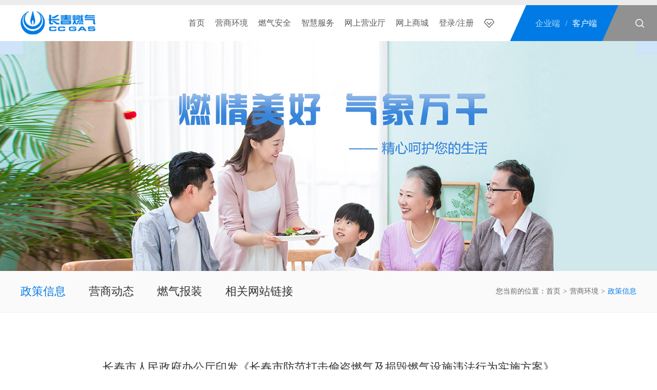

--- FILE ---
content_type: text/html; charset=utf-8
request_url: http://ccrq.com.cn/ccsrmzfbgtyfccsffdjtdrqjshrqss.html
body_size: 11564
content:

<!doctype html>
<html lang="en">
<head>
    <meta charset="utf-8">
    <meta name="viewport" content="width=device-width, initial-scale=1, shrink-to-fit=no">
    <meta name="author" content="">
    <link rel="icon" href="./favicon.ico">
    <title>长春市人民政府办公厅印发《长春市防范打击偷盗燃气及损毁燃气设施违法行为实施方案》-长春燃气</title>
    <meta name="keywords" content="长春燃气,长春燃气股份有限公司,天然气" />
    <meta name="description" content="长春市人民政府办公厅印发《长春市防范打击偷盗燃气及损毁燃气设施违法行为实施方案》" />

    <link href="/tpl/static/css/widget.css" rel="stylesheet">
    <script src="/tpl/index/pc/default/static/js/jquery-3.6.0.min.js"></script>
    <script src="/tpl/static/js/utils.js"></script>
    <script src="/tpl/static/js/maniac.ui.js"></script>
<style>
/*html {*/
/*-webkit-filter: grayscale(100%);*/
/*-moz-filter: grayscale(100%);*/
/*-ms-filter: grayscale(100%);*/
/*-o-filter: grayscale(100%);*/
/*filter:progid:DXImageTransform.Microsoft.BasicImage(grayscale=1);*/
/*_filter:none;*/
/*}*/
</style>
    <link rel="stylesheet" type="text/css" href="/tpl/index/pc/default/static/css/swiper-bundle.min.css">
    <link rel="stylesheet" type="text/css" href="/tpl/index/pc/default/static/css/style.css?=1768925451">

    <script src="/tpl/index/pc/default/static/js/swiper-bundle.min.js"></script>
    
    <script>
        var jsLang = JSON.parse('{"CONFIRM_DELETE":"\u60a8\u786e\u5b9a\u8981\u5220\u9664\u5417\uff1f","SELECT_CITY":"\u8bf7\u9009\u62e9\u57ce\u5e02","SELECT_DISTRICT":"\u8bf7\u9009\u62e9\u5730\u533a","OPERATION_ADDON":"\u60a8\u786e\u5b9a\u8981{operation}\u6b64\u63d2\u4ef6\u5417\uff1f","CONFIRM_BATCH_DELETE":"\u60a8\u786e\u5b9a\u8981\u6279\u91cf\u5220\u9664\u4fe1\u606f\u5417\uff1f","CONFIRM_TODO":"\u60a8\u786e\u5b9a\u8981\u6267\u884c\u6b64\u64cd\u4f5c\u5417\uff1f","PULL_DOWN_FRESH":"\u4e0b\u62c9\u5237\u65b0","RELEASE_TO_UPDATE":"\u91ca\u653e\u66f4\u65b0","PULL_UP_LOAD":"\u4e0a\u62c9\u52a0\u8f7d\u66f4\u591a","LOADING":"\u52a0\u8f7d\u4e2d...","NO_MORE_DATA":"\u6682\u65e0\u6570\u636e","SUCCESS":"\u6210\u529f","ERROR":"\u5931\u8d25","CONFIRM":"\u8be2\u95ee","CONFIRM_BTN_OK":"\u786e\u5b9a","CONFIRM_BTN_CANCEL":"\u53d6\u6d88","PAGE_FIRST":"\u9996\u9875","PAGE_LAST":"\u5c3e\u9875","PAGE_TOTAL_NUMS":"\u5171{total}\u6761","COMMA":"\uff0c","SERVER_500":"\u670d\u52a1\u5668\u9519\u8bef\uff0c\u8bf7\u7a0d\u540e\u91cd\u8bd5\uff01"}');
    </script>

</head>
<body>
	
	<!-- header -->
	<header class="header">
		<div class="wrapper clearfix">
			<a href="/khd" class="logo"><img src="/tpl/index/pc/default/static/images/logo.png" alt="长春燃气" ><h1>长春燃气</h1></a>
		</div>
		<div class="head-right clearfix">
			<ul class="nav clearfix">
				<li>
					<!-- class="active" -->
					<a href="/khd" class="na">首页</a>
				</li>
								<li>
					<a href="javascript:;" class="na">营商环境</a>
					<div class="drop-down">
						<div class="flexbox1">
														<a href="/zcxx">政策信息</a>
														<a href="/ysdt">营商动态</a>
														<a href="/rqbz">燃气报装</a>
														<a href="/xgwzlj">相关网站链接</a>
													</div>
					</div>
				</li>
								<li>
										<a href="/rqbk" class="na">燃气安全</a>
										<div class="drop-down">
						<div class="flexbox1">
														<a href="/rqbk">燃气百科</a>
														<a href="/aqsp">安全视频</a>
													</div>
					</div>
									</li>
								<li>
					<a href="javascript:;" class="na">智慧服务</a>
					<div class="drop-down">
						<div class="flexbox1">
														<a href="/ywjs">业务介绍</a>
													</div>
					</div>
				</li>
								<li>
					<a href="javascript:;" class="na">网上营业厅</a>
					<div class="drop-down">
						<div class="flexbox1">
														<a href="/fwwd">服务指南</a>
														<a href="/wsyy">业务办理</a>
														<a href="/xzq">下载区</a>
													</div>
					</div>
				</li>
								<li>
					<a href="javascript:;" class="na">网上商城</a>
					<div class="drop-down">
						<div class="flexbox1">
														<a href="/rqz">名尚汇</a>
													</div>
					</div>
				</li>
								<li id="xianshi">　　　
					<a href="javascript:;" class="na xianshi" id="button-login">　　　　</a>　
					<!--<a href="javascript:;" class="na button-login" id="button-login">登录/注册</a>-->
					<!-- <a href="/yhxx.html" class="na">个人中心</a> -->
				</li>
				<li><span class="na1"><img src="/tpl/index/pc/default/static/images/ico02.png" ></span></li>

			</ul>
			<div class="n-search">
				<form action="/index/search/index" method="get">
				    <input type="hidden" name="andor" value="and" />
				    <input type="hidden" name="show[]" value="title" />
				    <input type="hidden" name="hh[]" value="LIKE" />
				    <input type="text" name="keywords[]" value="" class="inp" />
				    <input type="hidden" name="show[]" value="column_id" />
				    <input type="hidden" name="hh[]" value="EQ" />
				    <input type="hidden" name="keywords[]" value="7,8,10,16" />
				    <input type="submit" name="submit" value="" class="btn" />
				</form>
			</div>
			<div class="n-link">
				<a href="/">企业端</a><span>/</span><a href="/khd" class="active">客户端</a>
			</div>
		</div>
	</header>

	<script type="text/javascript">
		$(function() {
			layui.use(['layer', 'form', 'upload'], function () {
				var layer = layui.layer;
				form = layui.form;
				var upload = layui.upload;
				var userToken = localStorage.getItem("userToken");
				if(userToken=='' || userToken==null){
					str="<a href='javascript:;' class='na xianshi' id='button-login' onclick='xianshi()'>登录/注册</a>";
					$("#xianshi").html(str);
				}else{
					str='<a href="/yhxx.html" class="na">个人中心</a>';
					$("#xianshi").html(str);
				}
			})
		})
	</script>

<!-- banner -->
<div class="banner">
    <div class="swiper-wrapper">
    	    	<div class="swiper-slide"><img src="/uploads/manage/images/1/20220303/adc4f97c037f1a3968ff26497e6c99c4.jpg"></div>
            </div>
</div>

<section class="crumbs">
	<div class="wrapper clearfix">
				<a href="/zcxx" class="c-link active">政策信息</a>
				<a href="/ysdt" class="c-link ">营商动态</a>
				<a href="/rqbz" class="c-link ">燃气报装</a>
				<a href="/xgwzlj" class="c-link ">相关网站链接</a>
				
		<div class="m-crumb">
			您当前的位置：<a href="/">首页</a><i>></i><a href="/zcxx">营商环境</a><i>></i><span>政策信息</span>
		</div>
	</div>
</section>

<!-- content -->
<section class="out content">
	<div class="wrapper ">
		
		<h3 class="c-title">长春市人民政府办公厅印发《长春市防范打击偷盗燃气及损毁燃气设施违法行为实施方案》</h3>
		<p class="c-time">发布时间：2021-10-15</p>
		<article class="article">
			<p style="text-indent: 2em; margin-top: 10px; margin-bottom: 10px; line-height: 2em;">近日，长春市人民政府办公厅印发了《长春市防范打击偷盗燃气及损毁燃气设施违法行为实施方案》，《方案》明确成立由市委政法委书记任组长，分管城建、公安副市长任副组长的“长春市防范和打击偷盗燃气及损毁燃气设施违法行为领导小组”，领导小组办公室设在市建委，统筹开展此项工作。</p><p style="text-align: center; margin-top: 10px; margin-bottom: 10px; line-height: 2em;"><strong>长春市防范和打击偷盗燃气及损毁燃气设施<br/>违法行为实施方案</strong></p><p style="margin-top: 10px; margin-bottom: 10px; line-height: 2em;">　　为规范我市燃气市场秩序，切实维护公共安全，坚决严惩偷盗燃气和损毁燃气设施的违法犯罪行为，根据《城镇燃气管理条例》《长春市燃气管理条例》等法律法规，结合我市实际，制定本方案。</p><p style="margin-top: 10px; margin-bottom: 10px; line-height: 2em;">　　一、指导思想</p><p style="margin-top: 10px; margin-bottom: 10px; line-height: 2em;">　　以习近平新时代中国特色社会主义思想为指导，调动社会各方力量，建立健全打防并举的长效机制，综合治理、严密防范和严厉打击偷盗燃气和损毁燃气设施的违法行为，减少事故隐患，维护国有资产安全和燃气市场秩序，切实保障城市公共安全和人民生命财产安全。</p><p style="margin-top: 10px; margin-bottom: 10px; line-height: 2em;">　　二、工作目标</p><p style="margin-top: 10px; margin-bottom: 10px; line-height: 2em;">　　偷盗燃气和损毁燃气设施违法行为得到遏制，安全隐患得到治理，安全防范措施得到显著提升，相关部门的职能作用得到充分发挥，形成防范和打击偷盗燃气及损毁燃气设施违法行为的长效机制。</p><p style="margin-top: 10px; margin-bottom: 10px; line-height: 2em;">　　三、组织机构</p><p style="margin-top: 10px; margin-bottom: 10px; line-height: 2em;">　　成立长春市防范和打击偷盗燃气及损毁燃气设施违法行为领导小组，由市委常委、政法委书记任组长，由分管城建副市长、分管公安副市长任副组长。成员单位包括：市公安局、市建委、市政数局、市商务局、市市场监督管理局、市人民检察院、市中级人民法院、市纪委（监委）、长春燃气股份有限公司、长春天然气集团有限公司。</p><p style="margin-top: 10px; margin-bottom: 10px; line-height: 2em;">　　领导小组办公室设在市建委，由分管城建副秘书长任主任，市建委主任、市公安局副局长担任副主任。</p><p style="margin-top: 10px; margin-bottom: 10px; line-height: 2em;">　　各县（市）区、开发区对照市级模式成立本区工作小组。</p><p style="margin-top: 10px; margin-bottom: 10px; line-height: 2em;">　　四、工作任务和分工</p><p style="margin-top: 10px; margin-bottom: 10px; line-height: 2em;">　　(一)供气企业要加快升级和改造用户燃气计量系统，实现远程实时监测。燃气企业要对用户计量仪表逐步进行升级改造并对非居民燃气计量仪表实现远程监测。（责任单位：长春燃气股份有限公司、长春天然气集团有限公司）</p><p style="margin-top: 10px; margin-bottom: 10px; line-height: 2em;">　　(二)供气企业通过日常巡查、入户安检、受理举报等方式发现偷盗燃气及损毁燃气设施的行为，要及时向公安及行业管理部门报告，并配合执法机关做好取证工作。（责任单位：长春燃气股份有限公司、长春天然气集团有限公司）</p><p style="margin-top: 10px; margin-bottom: 10px; line-height: 2em;">　　(三)市建委组织燃气企业，结合实际对偷盗燃气行为方式和气量损失计算方法进行总结，形成长春市打击偷盗燃气气量及金额认定意见，经市人民检察院、市中级人民法院及市政府相关部门审查评估后，作为我市燃气偷盗案件调查取证的参考。（责任单位：市建委、长春燃气股份有限公司、长春天然气集团有限公司，配合单位：市公安局、市人民检察院、市中级人民法院、市市场监管局）</p><p style="margin-top: 10px; margin-bottom: 10px; line-height: 2em;">　　(四)对偷盗燃气和损毁燃气设施违法案件易发的商业综合体、宾馆、餐饮、洗浴、供热、大型工业用户等领域，相关行业主管部门要加强诚信管理和诚信用气宣传。对存在偷盗燃气或损毁燃气设施违法行为的用户，要纳入各行业领域不良信用记录名单，并视情取消相关支持、扶持政策和评优资格。（责任单位：市建委、市商务局）</p><p style="margin-top: 10px; margin-bottom: 10px; line-height: 2em;">　　(五)按照国家法律法规，对偷盗燃气或损毁燃气设施的失信被执行人，向长春市信用信息共享平台推送其失信被执行信息，并依法依规向社会曝光。（责任单位：市中级人民法院、市政数局）</p><p style="margin-top: 10px; margin-bottom: 10px; line-height: 2em;">　　(六)加大对偷盗燃气和损毁燃气设施行为的行政执法力度，对擅自安装、改装、拆除户内燃气设施和燃气计量装置的用户要严格依法查处。对涉嫌犯罪的用户，要及时向公安机关移送案件线索。（责任单位：市建委、市公安局，配合单位：长春燃气股份有限公司、长春天然气集团有限公司）</p><p style="margin-top: 10px; margin-bottom: 10px; line-height: 2em;">　　(七)公安部门要对涉嫌偷盗燃气行为进行侦缉，加大打击力度，及时依法从严处理。（责任单位：市公安局）</p><p style="margin-top: 10px; margin-bottom: 10px; line-height: 2em;">　　(八)对各行政机关和燃气企业的履职情况进行监察监督，坚决打击“人情气”“保护伞”等行为。（责任单位：市纪委〔监委〕）</p><p style="margin-top: 10px; margin-bottom: 10px; line-height: 2em;">　　五、工作要求</p><p style="margin-top: 10px; margin-bottom: 10px; line-height: 2em;">　　(一)高度重视，加强组织实施</p><p style="margin-top: 10px; margin-bottom: 10px; line-height: 2em;">　　领导小组各成员单位要充分认识打击偷盗燃气及损毁燃气设施工作的重要意义，要切实指导各区属部门开展工作，结合自身职能认真谋划、有序实施，确保工作取得实效。</p><p style="margin-top: 10px; margin-bottom: 10px; line-height: 2em;">　　(二)破解瓶颈，务求工作成效</p><p style="margin-top: 10px; margin-bottom: 10px; line-height: 2em;">　　各成员单位要积极开拓，创新工作方式方法，努力破解盗气案件发现难、取证难、盗气数额认定难、法律责任追究难等瓶颈问题，下大力气查破一批重大、复杂、疑难案件。</p><p style="margin-top: 10px; margin-bottom: 10px; line-height: 2em;">　　(三)注重配合，形成协作机制</p><p style="margin-top: 10px; margin-bottom: 10px; line-height: 2em;">　　一是各成员单位在开展工作过程中，要加强协调配合，建立顺畅有力的沟通协作机制，明确本部门工作机构和专职联系人；二是成立打击偷盗燃气现场联合行动小组。由市建委、市公安局及相关部门，联合燃气企业共同抽调专人组成打击偷盗燃气现场联合行动小组，对偷盗燃气违法行为现场查处，证据现场固定，违法人员现场处置；三是建立例会制度和专题会议制度。由市、区燃气管理部门牵头，定期召开工作例会，总结经验，分析工作中遇到的问题，制定下一步计划。相关部门结合实际情况，对专业性、疑难问题组织开展咨询论证和技术攻关。</p><p style="margin-top: 10px; margin-bottom: 10px; line-height: 2em;">　　(四)讲究实效，定期考核通报</p><p style="margin-top: 10px; margin-bottom: 10px; line-height: 2em;">　　领导小组办公室对工作开展情况，如案件查处的数量、进度、结果以及存在问题进行定期考核，对未能按时完成工作任务的单位进行通报。各县（市）区政府、开发区管委会结合燃气工作实际情况，制定方案，定期开展专项行动。</p><p><br/></p>		</article>
		<div class="m-clips">
    <p>上一篇：<a href="/flkpytkdxaqscf.html">法律科普｜一图看懂新《安全生产法》</a></p>
    <p>下一篇：<a href="/jlsgcspzts.html">吉林省工程审批再提速！</a></p>
</div>		
	</div>
</section>

<!-- friendship -->
<section class="n-friendship">
	<div class="wrapper clearfix">
		<p class="name">相关网站链接：</p>
		<div class="box clearfix">
						<a href="http://www.changchun.gov.cn/" target="_self">长春市人民政府</a>
						<a href="http://zwfw.jl.gov.cn/jlszwfw/" target="_self">吉事办</a>
						<a href="http://www.ganghuazijing.com/" target="_blank">港华紫荆</a>
					</div>
	</div>
</section>
<link rel="stylesheet" href="/tpl/static/layui/css/layui.css" />
<!-- <script src="/tpl/static/js/jquery.min.js"></script> -->
<script src="/tpl/static/layui/layui.js"></script>
<script src="/tpl/static/js/dialog.js"></script>
<script src="/tpl/index/pc/default/static/js/form.js"></script>
<!-- footer -->
	<footer class="footer">
		<div class="wrapper">
			<div class="box clearfix">
				<a href="/khd" class="logo_1"><img src="/tpl/index/pc/default/static/images/logo.png" ></a>
				<div class="f-pattern">
					<a href="javascript:;"><img src="/tpl/index/pc/default/static/images/ico04.png" ></a>
					<a href="javascript:;"><img src="/tpl/index/pc/default/static/images/ico05.png" ></a>
					<a href="javascript:;"><img src="/tpl/index/pc/default/static/images/ico06.png" ></a>
				</div>
			</div>
			<div class="box1 clearfix">
				<ul class="f-nav clearfix">
					<li><a href="/" class="fna">首页</a></li>
										<li>
						<a href="javascript:;" class="fna">营商环境</a>
												<a href="/zcxx" class="fnaa">政策信息</a>
												<a href="/ysdt" class="fnaa">营商动态</a>
												<a href="/rqbz" class="fnaa">燃气报装</a>
												<a href="/xgwzlj" class="fnaa">相关网站链接</a>
											</li>
										<li>
						<a href="javascript:;" class="fna">智慧服务</a>
												<a href="/ywjs" class="fnaa">业务介绍</a>
											</li>
										<li>
						<a href="javascript:;" class="fna">网上营业厅</a>
												<a href="/fwwd" class="fnaa">服务指南</a>
												<a href="/wsyy" class="fnaa">业务办理</a>
												<a href="/xzq" class="fnaa">下载区</a>
											</li>
										<li>
						<a href="javascript:;" class="fna">网上商城</a>
												<a href="/rqz" class="fnaa">名尚汇</a>
											</li>
										<li>
						<a href="javascript:;" class="fna">客户意见</a>
												<a href="/khts" class="fnaa">客户投诉</a>
												<a href="/khyj2" class="fnaa">客户意见</a>
												<a href="/zxkf" class="fnaa">在线客服</a>
											</li>
										<li>
						<a href="javascript:;" class="fna">个人中心</a>
						<div class="clearfix fnabox">
							<a href="/yhxx.html" class="fnaa1">用户信息</a>
							<a href="/wddd.html" class="fnaa1">我的订单</a>
							<a href="/wdbl.html" class="fnaa1">我的办理</a>
							<a href="/rqbz.html" class="fnaa1">燃气报装</a>
							<a href="/wdts.html" class="fnaa1">我的投诉</a>
							<a href="/wdyj.html" class="fnaa1">我的建议</a>
							<a href="/dzgl.html" class="fnaa1">地址管理</a>
							<a href="/xgmm.html" class="fnaa1">修改密码</a>
						</div>
					</li>
				</ul>
				<div class="qrcode">
					<span><img src="http://116.142.241.217/uploads/manage/images/1/20220804/c9becd358c15c6f0e2abdc0c25113933.png" ></span>
					<span><img src="http://116.142.241.217/uploads/manage/images/6/20220803/804ce6e2afe5077008d798f75981cf19.jpg" ></span>
				</div>
			</div>
			<div class="copyright">Copyright 2021 · 版权所有 长春燃气股份有限公司　　<a  href="https://beian.miit.gov.cn/" target="_blank">吉ICP备12003899号-1</a></div>
		</div>
	</footer>
	
	<div class="backdrop"></div>
	<!-- login -->
	<div class="login white-box">
		<div class="w-head flexbox1">
			<img src="/tpl/index/pc/default/static/images/ico18.png" class="logo_2">
		</div>
		<div class="w-body">
			<div class="w-name">手机号登陆</div>
			<form action="" method="" class="w-form">
				<div class="clearafix w-item">
					<span class="ico" style="background: url(/tpl/index/pc/default/static/images/f01.png) center center no-repeat;"></span>
					<input type="text" placeholder="请输入您的手机号码" class="inp" id="mobile" />
				</div>
				<div class="clearafix w-item">
					<span class="ico" style="background: url(/tpl/index/pc/default/static/images/f02.png) center center no-repeat;"></span>
					<input type="password" placeholder="请输入您的密码" class="inp" id="password" />
				</div>
				<p class="txt"><a href="javascript:;" class="btn-forget">忘记密码</a></p>
				<!-- <button type="button" class="btn_1">立即登陆href="/yhxx.html"</button> -->
				<a class="btn_1 u_login">立即登陆</a>
				<p class="txt">没有账号？<a href="javascript:;" class="btn-register">立即注册</a></p>
			</form>
		</div>
		<em class="btn-close"></em>
	</div>
	
	<!-- register -->
	<div class="register white-box" style="display: none;">
		<div class="w-head flexbox1">
			<img src="/tpl/index/pc/default/static/images/ico18.png" class="logo_2">
		</div>
		<div class="w-body">
			<div class="w-name">手机号注册</div>
			<form action="" method="" class="w-form">
				<div class="clearafix w-item">
					<span class="ico" style="background: url(/tpl/index/pc/default/static/images/f03.png) center center no-repeat;"></span>
					<input type="text" placeholder="请输入用户名" id="username" class="inp" />
				</div>
				<div class="clearafix w-item">
					<span class="ico" style="background: url(/tpl/index/pc/default/static/images/f01.png) center center no-repeat;"></span>
					<input type="text" placeholder="请输入手机号码" id="r_mobile" class="inp" />
				</div>
				<div class="clearafix w-item">
					<span class="ico" style="background: url(/tpl/index/pc/default/static/images/f02.png) center center no-repeat;"></span>
					<input type="password" placeholder="请输入密码" id="r_password" class="inp" />
				</div>
				<div class="clearafix w-item">
					<span class="ico" style="background: url(/tpl/index/pc/default/static/images/f02.png) center center no-repeat;"></span>
					<input type="password" placeholder="请确认密码" id="r_confirm_password" class="inp" />
				</div>
				<div class="clearafix w-item">
					<span class="ico" style="background: url(/tpl/index/pc/default/static/images/f05.png) center center no-repeat;"></span>
					<input type="text" placeholder="请输入邮箱" id="r_email" class="inp" />
				</div>
				<div class="clearfix w-item-box">
					<div class="clearafix w-item w-item1">
						<span class="ico" style="background: url(/tpl/index/pc/default/static/images/f04.png) center center no-repeat;"></span>
						<input type="text" placeholder="请输入验证码" class="inp" id="code1" />
					</div>
					<span class="yzm"><img class="yanzheng" src="/tpl/index/pc/default/static/images/b09.jpg" onclick="reCode(this)" ></span>
				</div>
				<div class="clearfix w-item-box" >
					<style>
						.layui-form .layui-unselect{width: calc(100% - 165px) / 3;margin-right: 5px;}
						.layui-form .layui-unselect input{color: #808080;}
						.white-box .inp1a {
							display: block;
							height: 38px;
							border: 1px solid #d9d9d9;
							border-radius: 3px;
							padding: 0 8px;
							font-size: 14px;
							color: #808080;
							float: left;
							width: 150px;
						}
						.icoa{
							display: block;
							width: 30px;
							height: 40px;
							float: left;
							margin-top: 20px;;
						}
					</style>

				<div class="layui-form form-select" style="display: flex;width: 100%; margin-top: 22px; float:left;" lay-filter="area">
					<select name="province" lay-filter="province"></select>
					<select name="city" lay-filter="city"></select>
					<select name="district"></select>
			    	<input type="text" placeholder="小区名称/栋/单元" id="r_address" class="inp1a inp2" />
				</div>
				</div>
				<a class="btn_1 u_register">立即注册</a>
				<p class="txt">已有账号？<a href="javascript:;" id="btn-login" onclick="xianshi1()">立即登陆</a></p>
			</form>
		</div>
		<em class="btn-close"></em>
	</div>

	
	<!-- forget1 -->
	<div class="forget forget1 white-box">
		<div class="w-head flexbox1">
			<img src="/tpl/index/pc/default/static/images/ico18.png" class="logo_2">
		</div>
		<div class="w-body">
			<div class="w-name">请输入邮箱</div>
			<form action="" method="" class="w-form">
				<div class="clearafix w-item">
					<span class="ico" style="background: url(/tpl/index/pc/default/static/images/f03.png) center center no-repeat;"></span>
					<input type="text" placeholder="请输入邮箱" class="inp forget_username"/>
				</div>
				<div class="clearfix w-item-box">
					<div class="clearafix w-item w-item1">
						<span class="ico" style="background: url(/tpl/index/pc/default/static/images/f04.png) center center no-repeat;"></span>
						<input type="text" placeholder="请输入您的验证码" class="inp forget_code" />
					</div>
					<span class="yzm"><img src="/tpl/index/pc/default/static/images/b09.jpg" class="forget_yanzheng" onclick="reCode(this)" ></span>
				</div>
				<a href="javascript:;" class="btn_1 btn-next-forget2">下一步</a>
			</form>
		</div>
		<em class="btn-close"></em>
	</div>
	<!-- forget2 -->
	<div class="forget forget2 white-box">
		<div class="w-head flexbox1">
			<img src="/tpl/index/pc/default/static/images/ico18.png" class="logo_2">
		</div>
		<div class="w-body">
			<div class="w-name">确认注册信息</div>
			<form action="" method="" class="w-form">
				<p class="yx-txt">您的邮箱为：<span id="str_email">2***5@qq.com</span></p>
				<div class="clearfix w-item-box">
					<div class="clearafix w-item w-item1">
						<span class="ico" style="background: url(/tpl/index/pc/default/static/images/f04.png) center center no-repeat;"></span>
						<input type="text" placeholder="请输入图片验证码" class="inp for_code" />
					</div>
					<span class="yzm"><img src="/tpl/index/pc/default/static/images/b09.jpg" onclick="reCode(this)"  class="forget_yanzheng_two" ></span>
				</div>
				<div class="clearfix w-item-box">
					<div class="clearafix w-item w-item1">
						<span class="ico" style="background: url(/tpl/index/pc/default/static/images/f04.png) center center no-repeat;"></span>
						<input type="text" placeholder="请输入您的验证码" class="inp" id="verify" />
					</div>
					<a href="javascript:;" class="btn-yzm timetxt">获取验证码</a>
				</div>
				<a href="javascript:;" class="btn_1 btn-next-forget3">确　认</a>
			</form>
		</div>
		<em class="btn-close"></em>
	</div>
	<!-- forget3 -->
	<div class="forget forget3 white-box">
		<div class="w-head flexbox1">
			<img src="/tpl/index/pc/default/static/images/ico18.png" class="logo_2">
		</div>
		<div class="w-body">
			<div class="w-name">重置密码</div>
			<form action="" method="" class="w-form">
				<div class="clearafix w-item">
					<span class="ico" style="background: url(/tpl/index/pc/default/static/images/f02.png) center center no-repeat;"></span>
					<input type="password" placeholder="请输入密码" class="inp forget_pwd" />
				</div>
				<div class="clearafix w-item">
					<span class="ico" style="background: url(/tpl/index/pc/default/static/images/f02.png) center center no-repeat;"></span>
					<input type="password" placeholder="请确认密码" class="inp forget_pwd_confirm" />
				</div>
				<a href="javascript:;" class="btn_1 btn_2">确　认</a>
			</form>
		</div>
		<em class="btn-close"></em>
	</div>
<input type="hidden" name="region_uri" value="/index/regions/regions" />
    <script>
		var province_id='',city='',district='';
		function reCode(){
			$.post('/api/v1/imgCode', {}, function(ret){
				if (ret.status == 0) {
					$('.yanzheng').attr('src',ret.data);
					$('.forget_yanzheng').attr('src',ret.data);
					$('.forget_yanzheng_two').attr('src',ret.data);
				}
			}, 'json');
		}

		$(function(){
			var userToken=localStorage.getItem("userToken");
			var new_url=window.location.href;

			layui.use(['layer','form'], function() {
				console.log(localStorage.getItem("userToken"));
				var layer = layui.layer;
				form   = layui.form;
				//注册
				$('.u_register').click(function(){
					var username=$('#username').val();
					var r_mobile=$('#r_mobile').val();
					var password =$('#r_password').val();
					var r_confirm_password=$('#r_confirm_password').val();
					var r_email=$('#r_email').val();
					var district=$("select[name='district']").val();
					var city=$("select[name='city']").val();
					var province=$("select[name='province']").val();
					var address=$('#r_address').val();
					var code=$('#code1').val();
					if(username.length==0){
						//dialog.error('用户号不能为空');
						alert('用户名不能为空');return false;
					}

					if(r_mobile.length==0){
						//dialog.error('手机号不能为空');
						alert('手机号不能为空');return false;
					}
					var reg = /(1[3-9]\d{9}$)/;
					if (!reg.test(r_mobile)){
						//dialog.error('手机号格式有问题');
						alert('手机号格式有问题');return false;
					}
					if(password.length==0){
						//dialog.error('密码不能为空');
						alert('密码不能为空');return false;
					}
					if(password!=r_confirm_password){
						//dialog.error('两次密码不一致');
						alert('两次密码不一致');return false;
					}

					if(r_email.length==0){
						alert('邮箱不能为空');
						return false;
					}
					if(!r_email.match(/^\w+((-\w+)|(\.\w+))*\@[A-Za-z0-9]+((\.|-)[A-Za-z0-9]+)*\.[A-Za-z0-9]+$/)){
						//dialog.error('邮箱格式有问题');
						alert('邮箱格式有问题');return false;
					}
					if(code.length==0){
						//dialog.error('验证码不能为空');
						//alert('验证码不能为空');return false;
					}

					if(address.length==0){
						//dialog.error('地址不能为空');
				// 		alert('地址不能为空');return false;
					}

					var url='/api/v1/register';
					$json_data_re={
						username:username,
						mobile:r_mobile,
						password:password,
						email:r_email,
						province:province,
						city:city,
						district:district,
						address:address,
						code:code
					};
					$.post(url, $json_data_re, function(ret){
						if (ret.status == 0) {
							dialog.success(ret.message, function(){
								localStorage.setItem("userToken", ret.data.userToken);
								/*layer.alert('请先登录',{time: 2000,end:function(){
									window.location.href='/';
								}});*/
								window.location.href='/yhxx.html';
							});
						} else {
							dialog.error(ret.message);
						}
					}, 'json');

				})



				//获取验证码
				$.post('/api/v1/imgCode', {}, function(ret){
					if (ret.status == 0) {
						$('#yanzheng').attr('src',ret.data);
						$('.forget_yanzheng').attr('src',ret.data);
						$('.forget_yanzheng_two').attr('src',ret.data);
					}
				}, 'json');



				//登录
				$('.u_login').click(function(){
					var mobile=$('#mobile').val();
					var password=$('#password').val();
					if(mobile.length==0){
						dialog.error('手机号不能为空');
					}
					if(password.length==0){
						dialog.error('密码不能为空');
					}
					var url='/api/v1/login';
					$json_data={
						mobile:mobile,
						password:password
					};

					$.post(url, $json_data, function(ret){
						if (ret.status == 0) {
							dialog.success(ret.message, function(){
								localStorage.setItem("userToken", ret.data.userToken);
								window.location.href=new_url;
							});
						} else {
							dialog.error(ret.message);
						}
					}, 'json');
				})


				if(userToken =='' || userToken ==null){
					//城市三级联动

					var p_options="";

					var c_options="";

					var a_options="";

					$.getJSON("/static/data/address.json", "", function(data) {
						//each循环 使用$.each方法遍历返回的数据date
						p_options += "<option value='0'>请选择省</option>";
						c_options += "<option value='0'>请选择市</option>";
						a_options += "<option value='0'>请选择区</option>";
						$.each(data, function (i, item) {
							// console.log(item)
							var str = "";
							if (item.region_id == province_id) {
								str = "selected";
							}
							p_options += "<option value='" + item.region_id + "' " + str + ">" + item.region_name + "</option>";
							if (item.region_id == province_id) {
								$.each(item.child, function (i, citem) {
									str = "";
									if (citem.region_id == city) {
										str = "selected";
									}
									c_options += "<option value='" + citem.region_id + "' " + str + ">" + citem.region_name + "</option>";
									if (citem.region_id == city) {
										$.each(citem.child, function (i, aitem) {
											str = "";
											if (aitem.region_id == district) {
												str = "selected";
											}
											a_options += "<option value='" + aitem.region_id + "' " + str + ">" + aitem.region_name + "</option>";
										});
									}
								});
							}
						});

						//省
						$("select[name='province']").html(p_options);

						$("select[name='city']").html(c_options);

						$("select[name='district']").html(a_options);

						form.render("select");
					})

				}
				else{
					$json_data={
						userToken:userToken
					};

					$.post('/api/v1/getInfo', $json_data, function(ret){
						if (ret.status == 0) {
							if(ret.data.pic_uri.length>0){
								$("#img").attr('src',ret.data.pic_uri);
								$('.tx').attr('src',ret.data.pic_uri);
							}
							$('.username').html(ret.data.username);
							$('.e_username').val(ret.data.username);
							$('.mobile').html(ret.data.mobile);
							$('.e_mobile').val(ret.data.mobile);
							$('.email').html(ret.data.email);
							$('.e_email').val(ret.data.email);
							$('.huhao').html(ret.data.huhao);
							$('.e_huhao').val(ret.data.huhao);
							$("#r_address").val(ret.data.address);
							$('.download').attr('download',ret.data.download);
							$('.download').attr('href',ret.data.download);
							//	$('.tx').attr('src',ret.data.pic_uri);
							$('.quyu').html(ret.data.province_txt+ret.data.city_txt+ret.data.district_txt+ret.data.address);
							province_id=ret.data.province;
							city=ret.data.city;
							district=ret.data.district;

							//城市三级联动

							var p_options="";

							var c_options="";

							var a_options="";

							$.getJSON("/static/data/address.json", "", function(data) {
								//each循环 使用$.each方法遍历返回的数据date
								p_options += "<option value='0'>请选择省</option>";
								c_options += "<option value='0'>请选择市</option>";
								a_options += "<option value='0'>请选择区</option>";
								$.each(data, function (i, item) {
									// console.log(item)
									var str = "";
									if (item.region_id == province_id) {
										str = "selected";
									}
									p_options += "<option value='" + item.region_id + "' " + str + ">" + item.region_name + "</option>";
									if (item.region_id == province_id) {
										$.each(item.child, function (i, citem) {
											str = "";
											if (citem.region_id == city) {
												str = "selected";
											}
											c_options += "<option value='" + citem.region_id + "' " + str + ">" + citem.region_name + "</option>";
											if (citem.region_id == city) {
												$.each(citem.child, function (i, aitem) {
													str = "";
													if (aitem.region_id == district) {
														str = "selected";
													}
													a_options += "<option value='" + aitem.region_id + "' " + str + ">" + aitem.region_name + "</option>";
												});
											}
										});
									}
								});

								//省
								$("select[name='province']").html(p_options);

								$("select[name='city']").html(c_options);

								$("select[name='district']").html(a_options);

								form.render("select");
							})


						} else {
							dialog.error(ret.message);
						}
					}, 'json');
					console.log(province_id);

				}

                //退出登录
				$('.btn-exit').click(function(){
					localStorage.setItem("userToken", '');
					layer.alert('退出成功',{time: 3000,end:function(){
						window.location.href='/';
					}});
				})
				//找回密码
				var s_email;
				$('.btn-next-forget2').click(function(){
					var url='/api/v1/forget_yanzheng';
					s_email=$('.forget_username').val();
					var code=$(".forget_code").val();

					if(code.length==0){
						dialog.error('验证码不能为空');
					}

					if(s_email.length==0){
						dialog.error('邮箱不能为空');
					}
					if(!s_email.match(/^\w+((-\w+)|(\.\w+))*\@[A-Za-z0-9]+((\.|-)[A-Za-z0-9]+)*\.[A-Za-z0-9]+$/)){
						//dialog.error('邮箱格式有问题');
						dialog.error('邮箱不能为空');return false;
					}

					$.post(url, {email:s_email,code:code,type:1}, function(ret){
						if (ret.status == 0) {
						  /*	$('.btn-next-forget2').click(function(){
								$(this).parents('.white-box').hide();
								$('.forget2').show();
							});*/
							//获取验证码
							$.post('/api/v1/imgCode', {}, function(ret){
								if (ret.status == 0) {
									$('#yanzheng').attr('src',ret.data);
									$('.forget_yanzheng').attr('src',ret.data);
									$('.forget_yanzheng_two').attr('src',ret.data);
								}
							}, 'json');
							$(this).parents('.white-box').hide();
							$('.forget2').show();
							console.log(s_email);
							$('#str_email').html(s_email);
						} else {
							dialog.error(ret.message);
						}
					}, 'json');
				})
				//发送邮件验证码
				var isTimeOut = true
				$('.btn-yzm').click(function(){
					var url='/api/v1/sendEmail';
					if(s_email.length==0){
						dialog.error('邮箱不能为空');
					}
					if(!s_email.match(/^\w+((-\w+)|(\.\w+))*\@[A-Za-z0-9]+((\.|-)[A-Za-z0-9]+)*\.[A-Za-z0-9]+$/)){
						//dialog.error('邮箱格式有问题');
						dialog.error('邮箱不能为空');return false;
					}
					$.post(url, {email:s_email}, function(ret){
						if (ret.status == 0) {
							if(!isTimeOut){
								dialog.error('操作频繁，请等待倒计时结束后再试');
								return false
							}
							isTimeOut = false
							Surplustime(60)
								/*	$('.btn-next-forget2').click(function(){
							 $(this).parents('.white-box').hide();
							 $('.forget2').show();
							 });*/
							dialog.success(ret.message);
						} else {
							dialog.error(ret.message);
						}
					}, 'json');
				})
				function Surplustime(seconds){

					if(seconds == 0){
						clearTimeout(timer);
						$('.timetxt').text('发送验证码');
						isTimeOut = true
						return;
					}
					$('.timetxt').text(seconds + 's');
					var timer = setTimeout(function(){
						Surplustime(seconds);
					},1000);
					seconds--;
				}
				/*再次确认*/
				$('.btn-next-forget3').click(function(){
					var url='/api/v1/forget_yanzheng';
					var verify=$('#verify').val();
					var code=$(".for_code").val();

					if(s_email.length==0){
						dialog.error('邮箱不能为空');
					}
					if(!s_email.match(/^\w+((-\w+)|(\.\w+))*\@[A-Za-z0-9]+((\.|-)[A-Za-z0-9]+)*\.[A-Za-z0-9]+$/)){
						//dialog.error('邮箱格式有问题');
						dialog.error('邮箱不能为空');return false;
					}
					if(code.length==0){
						dialog.error('图片验证码不能为空');
					}
					if(verify.length==0){
						dialog.error('邮件验证码不能为空');
					}

					$.post(url,{code:code,type:2,verify:verify,email:s_email}, function(ret){
						if (ret.status == 0) {
							$(this).parents('.white-box').hide();
							$('.forget2').hide();
							$('.forget1').hide();
;							$('.forget3').show();

						} else {
							dialog.error(ret.message);
						}
					}, 'json');
				})

				$('.btn_2').click(function(){
					var url='/api/v1/findPassword';
					var password=$('.forget_pwd').val();
					var password_confirm=$(".forget_pwd_confirm").val();
					if(password !=password_confirm){
						dialog.error('两次密码输入不一致'); return false;
					}
					$.post(url,{email:s_email,password:password}, function(ret){
						if (ret.status == 0) {
							layer.alert('修改成功',{time: 2000,end:function(){
								window.location.href='/';
							}});

						} else {
							dialog.error(ret.message);
						}
					}, 'json');
				})


				$('.btn-forget').click(function(){
					$(this).parents('.white-box').hide();
					$('.forget1').show();
				});


			/*	$('.btn-next-forget3').click(function(){
					$(this).parents('.white-box').hide();
					$('.forget3').show();
				});*/




            });

			// header
			$('.nav li').hover(function(){
				$(this).find('.drop-down').stop().slideDown();
			},function(){
				$(this).find('.drop-down').stop().slideUp();
			});
			
			// banner
			var swiper = new Swiper('.banner', {
			    pagination: {el: '.banner .swiper-pagination',clickable: true,},
			    navigation: {nextEl: '.banner .swiper-button-next',prevEl: '.banner .swiper-button-prev',},
				observer: true,
				observeParents: true,
			    effect: 'fade',
			    loop: true,
				speed: 1000,
			    autoplay: {delay: 3000,disableOnInteraction: false,pauseOnMouseEnter: true,},
			    paginationClickable: true,
			    autoplayDisableOnInteraction : false,
			});
			
			// login register
			/*$('.button-login').click(function(){
				$('.backdrop').show();
				$('.login').show();
			});*/
			$('.btn-close').click(function(){
				_par = $(this).parents('.white-box').hide();
				$('.backdrop').hide();
			});
			$('.btn-register').click(function(){
				$(this).parents('.white-box').hide();
				$('.register').show();
			});
			$('.xianshi').click(function(){
				$(this).parents('.white-box').hide();
				$('.login').show();
			});

			$('.btn_2').click(function(){
				$(this).parents('.white-box').hide();
				$('.login').show();
			});
			
		})
		function  xianshi(){
			console.log('ads');
			$(this).parents('.white-box').hide();
			$('.login').show();
		}
		function  xianshi1(){
			$('.register').hide();
			$('.login').show();
		}
    </script>
</body>
</html>

--- FILE ---
content_type: text/css
request_url: http://ccrq.com.cn/tpl/index/pc/default/static/css/style.css?=1768925451
body_size: 14639
content:
*{margin: 0;padding: 0;box-sizing: border-box;font-family: 'Source Han Sans CN';}
header,footer,nav,div,p,span,b,a,input,textarea,ul,li{margin: 0;padding: 0;}
ul li{list-style: none;}
a{text-decoration: none;color: #000;}
table {border-collapse:collapse;}table,th, td{border: 1px solid #ddd;line-height: 30px;padding: 10px;}
input,select,textarea{outline: none;}
textarea{resize: none;outline: none;}
iframe{display: block;width: 800px;height: 600px;border: 0;margin: 0 auto;}
html,body{min-width: 1263px;}

.f_le{float: left;}
.f_ri{float: right;}
.clearfix:after{content: "";display: block;height: 0;font-size: 0;clear: both;visibility: hidden;}
.p_re{position: relative;}
.p_ab{position: absolute;}
.flexbox{display: -webkit-flex;display: flex;-webkit-justify-content: space-between;justify-content: space-between;}
.flexbox1{display: -webkit-flex;display: flex;-webkit-justify-content: center;justify-content: center;}
.flexbox2{display: -webkit-flex;display: flex;-webkit-justify-content: space-around;justify-content: space-around;}
.flexbox3{display: -webkit-flex;display: flex;-webkit-justify-content: flex-start;justify-content: flex-start;}
.flexbox_1{display: -webkit-flex;display: flex;-webkit-align-items: center;align-items: center;-webkit-flex-wrap: wrap;}
.flexc{margin: auto auto;}
.flexwarp{flex-wrap: wrap;}
.column{column-width:300px;-moz-column-width:300px; /* Firefox */-webkit-column-width:300px; /* Safari and Chrome */column-count:; /* 列数 */column-gap:; /* 列间距 */column-rule:; /* 分隔线 */}
.txthide{overflow: hidden;text-overflow:ellipsis;white-space: nowrap;}
.txthide2{display: -webkit-box!important; -webkit-box-orient:vertical; -webkit-line-clamp:2; text-overflow: ellipsis; overflow: hidden;}
.txthide3{display: -webkit-box!important; -webkit-box-orient:vertical; -webkit-line-clamp:3; text-overflow: ellipsis; overflow: hidden;}
.pic{width: 300px;overflow: hidden;position: relative;}
.pic figure{padding-top: 75%;overflow: hidden;position: relative;}
.pic figure img{display: block;width: 100%;height: auto;min-height: 100%;position: absolute;top: 50%;left: 50%;transform:translate(-50%,-50%);-webkit-transform:translate(-50%,-50%);-moz-transform:translate(-50%,-50%);}

/* wrapper */
.wrapper{width: 1400px;margin: 0 auto;}
@media screen and (max-width: 1440px) {
	.wrapper{width: 1200px;}
}

/* header */
.header{width: 100%;border-top: 10px solid #ececec;background: #fff;position: relative;}
.header .logo{display: block;height: 70px;float: left;}
.header .logo img{display: block;height: 100%;}
.header .logo h1{width: 0;height: 0;overflow: hidden;display: none;}
.header .head-right{position: absolute;bottom: 0;right: 0;height: 70px;z-index: 9;background: url(../images/bj00.png) right center no-repeat #fff;}
.header .nav{float: left;}
.header .nav li{float: left;}
.header .nav li a.na{display: block;font-size: 16px;color: #5c5c5c;line-height: 70px;padding: 0 15px;position: relative;}
.header .nav li a.na:after{content:'';display: block;width: 0;height: 2px;background: #ffb700;margin: 0 auto;position: absolute;left: 0;right: 0;bottom: 0;transition: .5s;}
.header .nav li .na1{display: block;padding: 0 25px;line-height: 70px;}
.header .nav li .na1 img{display: inline-block;width: 20px;vertical-align: middle;}
.header .nav li:hover a.na:after,.header .nav li.active a.na:after{width: 100%;}
.header .drop-down{display: none;width: 100vw;background: rgba(0,0,0,.25);position: absolute;right: 0;top: 70px;padding: 20px 0;}
.header .drop-down a{display: block;font-size: 16px;color: #ffffff;line-height: 2.2;margin: 0 35px;}
.header .n-search{width: 17px;height: 70px;background: url(../images/ico03.png) center center no-repeat;float: right;position: relative;margin: 0 45px;}
.header .n-search form{display: block;overflow: hidden;width: 0;height: 30px;border-radius: 30px;background: #fff;margin: auto 0;position: absolute;right: -10px;top: 0;bottom: 0;transition: .5s;}
.header .n-search .inp{display: block;border: 0;width: calc(100% - 30px);height: 100%;float: left;padding: 0 0 0 15px;font-size: 14px;color: #5c5c5c;}
.header .n-search .btn{display: block;width: 30px;height: 30px;background: url(../images/ico03_1.png) center center no-repeat;border: 0;float: right;}
.header .n-search:hover form{width: 150px;box-shadow: 0 0 5px rgba(0,0,0,.15);}
.header .n-link{width: 262px;height: 70px;font-size: 16px;color: rgba(255,255,255,.7);text-align: center;line-height: 70px;float: right;margin-left: 30px;}
.header .n-link a{display: inline-block;vertical-align: middle;color: rgba(255,255,255,.7);}
.header .n-link span{display: inline-block;vertical-align: middle;margin: 0 10px;}
.header .n-link a.active{color: #fff;}
@media screen and (max-width: 1440px) {
	.header .head-right{background: url(../images/bj00.png) right center no-repeat #fff;background-size: 287px 100%;}
	.header .nav li a.na,.header .nav li .na1{padding: 0 10px;}
	.header .n-search{margin: 0 25px;}
	.header .n-link{width: 220px;margin-left: 20px;}
}
@media screen and (max-width: 1280px) {
	.header .drop-down{width: 1263px;}
}

/* footer */
.footer{width: 100%;background: url(../images/bj04.jpg) top right repeat-y;background-size: 100% auto;padding: 30px 0 18px;}
.footer .box{border-bottom: 1px solid #c0c0c0;padding-bottom: 10px;}
.footer .logo_1{display: block;height: 70px;float: left;}
.footer .logo_1 img{display: block;height: 100%;}
.footer .f-pattern{float: right;padding-top: 14px;}
.footer .f-pattern a{display: block;width: 43px;height: 43px;border-radius: 100%;float: left;margin-left: 30px;}
.footer .f-pattern a img{display: block;width: 100%;}
.footer .box1{border-bottom: 1px solid #c0c0c0;padding: 40px 0;}
.footer .f-nav{float: left;}
.footer .f-nav li{float: left;text-align: center;margin-right: 50px;}
.footer .f-nav li:last-child{margin-right: 0;}
.footer .f-nav .fna{display: block;font-size: 16px;color: #5c5c5c;line-height: 25px;}
.footer .f-nav .fnaa{display: block;font-size: 12px;color: #838383;line-height: 20px;}
.footer .f-nav .fnabox{width: 110px;}
.footer .f-nav .fnaa1{display: block;font-size: 12px;color: #838383;float: left;width: 55px;line-height: 20px;}
.footer .f-nav li a:hover{color: #007be5;}
.footer .qrcode{float: right;}
.footer .qrcode span{display: block;width: 104px;height: 104px;background: #fff;float: left;margin-left: 10px;}
.footer .qrcode span img{display: block;width: 100%;}
.footer .copyright{text-align: center;padding: 25px 0;font-size: 12px;color: #9e9e9e;line-height: 20px;}
.footer .copyright a{color: #9e9e9e;transition: .5s;}
.footer .copyright a:hover{color: #000;}

/* backdrop */
.backdrop{width: 100%;height: 100%;background: rgba(0,0,0,.32);position: fixed;top: 0;bottom: 0;left: 0;right: 0;z-index: 999;display: none;}
.white-box{width: 660px;margin: auto auto;position: fixed;top: 0;bottom: 0;left: 0;right: 0;z-index: 1000;background: #fff;overflow: hidden;box-shadow: 0 0 10px rgba(0,0,0,.15);border-radius: 5px;display: none;}
.white-box .btn-close{display: block;width: 25px;height: 25px;border-radius: 100%;background: url(../images/ico19.png) center center no-repeat;position: absolute;right: 15px;top: 15px;cursor: pointer;}
.white-box .w-head{width: 100%;height: 78px;background: #f2f2f2;}
.white-box .w-head .logo_2{display: block;height: 45px;margin: auto auto;}
.white-box .w-body{height: calc(100% - 78px);background: #fff;overflow-y: auto;padding: 30px 0;}
.white-box .w-name{text-align: center;font-size: 16px;color: #343434;line-height: 1.5;}
.white-box .w-form{width: 80%;display: block;margin: 0 auto;}
.white-box .w-item{width: 100%;border: 1px solid #d9d9d9;border-radius: 3px;overflow: hidden;padding: 0 5px;margin-top: 22px;}
.white-box .w-item .ico{display: block;width: 30px;height: 40px;float: left;}
.white-box .w-item .inp{display: block;width: calc(100% - 30px);height: 40px;border: 0;font-size: 14px;color: #808080;}
.white-box .w-item .inp::-webkit-input-placeholder{color: #808080;opacity: .45;}
.white-box .w-item .inp::-moz-placeholder{color: #808080;opacity: .45;}
.white-box .yzm{display: block;width: 120px;height: 42px;border: 1px solid #d9d9d9;border-radius: 3px;overflow: hidden;float: right;margin-top: 22px;cursor: pointer;}
.white-box .yzm img{display: block;width: 100%;height: 100%;}
.white-box .sel{display: block;display: block;width: calc(100% - 30px)!important;float: left;height: 40px;border: 0;font-size: 14px;color: #808080;-webkit-appearance:none;-moz-appearance:none;appearance:none;background: url(../images/ico10.png) right center no-repeat #fff;padding-right: 30px;}
.white-box .sel .pick-show{height: 40px;overflow: hidden;line-height: 40px;}
.white-box .inp1{display: block;height: 42px;border: 1px solid #d9d9d9;border-radius: 3px;padding: 0 10px;font-size: 14px;color: #808080;float: left;margin-left: 20px;width: 100px;margin-top: 22px;}
.white-box .inp1::-webkit-input-placeholder{color: #808080;opacity: .45;}
.white-box .inp1::-moz-placeholder{color: #808080;opacity: .45;}
.white-box .inp2{width: calc(100% - 320px);}
.white-box .btn-yzm{display: block;width: 120px;height: 42px;border: 1px solid #007be5;color: #007be5;text-align: center;line-height: 40px;border-radius: 3px;overflow: hidden;font-size: 14px;float: right;margin-top: 22px;}
.white-box .yx-txt{font-size: 18px;color: #343434;line-height: 1;margin-top: 35px;}
.white-box .yx-txt span{color: #ed0000;}
.white-box .txt{text-align: right;font-size: 14px;color: #adadad;line-height: 30px;cursor: default;}
.white-box .txt a{color: #007be5;}
.white-box .w-item1{width: calc(100% - 140px);float: left;}
.white-box .w-item2{width: 180px;float: left;}
.white-box .btn_1{display: block;width: 100%;height: 50px;border: 0;background: #007be5;text-align: center;line-height: 50px;color: #fff;font-size: 18px;font-weight: initial;border-radius: 3px;cursor: pointer;margin-top: 22px;}

/* login */
.login{height: 450px;}
/* register */
.register{height: 78.307vh;min-height: 450px;}
/* forget */
.forget{height: 450px;}
.forget1,.forget3{height: 380px;}

/* banner */
.banner{width: 100%;position: relative;overflow: hidden;z-index: 0;}
.banner .swiper-slide img{width: 100%;display: block;}
.banner .swiper-pagination{position: absolute;bottom: 25px;}
.banner .swiper-pagination-bullet{width: 12px;height: 12px;opacity: 1;background: #fff;}
.banner .swiper-pagination-bullet-active{width: 40px;height: 12px;opacity: 1;border-radius: 12px;background: #15499a;}
.banner .scroll{display: block;width: 53px;height: 53px;background: #fff;border-radius: 100%;margin: 0 auto;position: absolute; bottom: 5.208vw; left: 0;right: 0;z-index: 99; animation: mymove 3s ease infinite;}
@keyframes mymove {
    0% { opacity: 1; }
    50% { opacity: .2; }
    100% {  opacity: 1; }
}
@media screen and (max-width: 1440px) {
	.banner .scroll{bottom: 60px;}
}

/* home picShow */
.picShow{width: 100%;}
.picShow a{display: block;width: 100%;}
.picShow img{display: block;width: 100%;}

/* home titBox */
.n-titBox{text-align: center;line-height: 1.2;margin-bottom: 40px;}
.n-titBox .ftitle{display: block;font-size: 40px;color: #007be5;text-transform: uppercase;}
.n-titBox .title{font-size: 28px;color: #1b1b1b;}

/* home environment */
.n-environment{width: 100%;background: url(../images/bj01.jpg) bottom center no-repeat #fff;border-top: 12px solid #007be5;padding: 85px 0 110px;}
.n-environment .list{width: 22.357%;/*float: left;margin-right: 3.524%;*/margin: 0 auto;position: relative;text-align: center;color: #ffffff;cursor: default;transition: .5s;}
.n-environment .list:nth-child(4n){margin-right: 0;}
.n-environment .list .img{display: block;width: 100%;}
.n-environment .list .box{position: absolute;top: 0;bottom: 0;left: 0;right: 0;}
.n-environment .list .auto{margin: auto 0;width: 100%;}
.n-environment .list .ico{display: block;height: 60px;margin: 0 auto 10px;}
.n-environment .list .tit{font-size: 30px;line-height: 1.5;}
.n-environment .list .txt{font-size: 14px;line-height: 20px;}
.n-environment .list .gd{display: block;width: 115px;height: 35px;background: #ffffff;border-radius: 35px;line-height: 35px;font-size: 14px;color: #737373;margin: 75px auto 0;}
.n-environment .list:hover{box-shadow: 5px 5px 5px rgba(0,0,0,.15);transform: translateY(-5px);}

/* home shopping */
.n-shopping{width: 100%;background: url(../images/bj02.jpg) top center no-repeat;padding: 85px 0 0;}
.n-shopping .n-titBox .title,.n-shopping .n-titBox .ftitle{color: #fff;}
.n-shopping .ns-nav{margin-bottom: 32px;}
.n-shopping .ns-nav .ns-nav-box{display: none;}
.n-shopping .ns-nav-box a{display: block;width: 12%;float: left;margin: 0 2.667% 0 0;border: 1px solid #fff;padding: 18px 0;text-align: center;font-size: 22px;color: #fff;line-height: 1.5;overflow: hidden;transition: .5s;}
.n-shopping .ns-nav-box a:nth-child(7n){margin-right: 0;}
.n-shopping .ns-nav-box a .ico{display: block;width: 50px;height: 50px;overflow: hidden;position: relative;margin: 0 auto;}
.n-shopping .ns-nav-box a .ico img{display: block;width: 100%;position: absolute;top: -50px;left: 0;right: 0;transition: .5s;}
.n-shopping .ns-nav-box a:hover,.n-shopping .ns-nav-box a.active{color: #ffb400;box-shadow: 3px 3px 5px rgba(0,0,0,.15);border-color: #ffb400;}
.n-shopping .ns-nav-box a:hover .ico img,.n-shopping .ns-nav-box a.active .ico img{top: -100px;}

.n-shopping .ns-right{position: relative;width: 175px;height: 465px;float: right;}
.n-shopping .ns-nav-swiper{width: 100%;height: calc(100% - 140px);margin-top: 70px;overflow: hidden;position: relative;border-left: 1px solid rgba(255,255,255,.5);border-right: 1px solid rgba(255,255,255,.5);}
.n-shopping .ns-nav-swiper .swiper-slide{background: #0069d3;text-align: center;color: #fff;border-bottom: 1px solid rgba(255,255,255,.5);cursor: pointer;}
.n-shopping .ns-nav-swiper .swiper-slide .auto{margin: auto auto;display: block;color: #fff;}
.n-shopping .ns-nav-swiper .name{font-size: 24px;}
.n-shopping .ns-nav-swiper .txt{font-size: 14px;}
.n-shopping .ns-nav-swiper .swiper-slide.active{background: #ffb400;}
.n-shopping .ns-right .swiper-button-prev,.n-shopping .ns-right .swiper-button-next{width: 100%;height: 70px;position: absolute;left: 0;right: 0;margin: 0;display: block;opacity: 1;cursor: pointer;}
.n-shopping .ns-right .swiper-button-prev:after,.n-shopping .ns-right .swiper-button-next:after{display: none;}
.n-shopping .ns-right .swiper-button-prev{top: 0;background: url(../images/ico31.png) center center no-repeat;background-size: 100% 100%;}
.n-shopping .ns-right .swiper-button-next{bottom: 0;top: unset;background: url(../images/ico32.png) center center no-repeat;background-size: 100% 100%;}

.n-shopping .ns-left{width: calc(100% - 175px);float: left;/*height: 463px;*/}
.n-shopping .product-swiper{width: 100%;overflow: hidden;position: relative;/*height: 463px;*/display: none;}
.n-shopping .product-swiper .swiper-slide{width: 33.333%;border: 1px solid #c1c1c1;background: #fff;position: relative;}
.n-shopping .product-swiper a{width: 100%;color: #fff;overflow: hidden;}
.n-shopping .product-swiper .pic{width: 100%;z-index: 0;}
.n-shopping .product-swiper .pic figure{padding-top: 114.039%;}
.n-shopping .product-swiper .tit{background: #969696;font-size: 18px;line-height: 70px;text-align: center;padding: 0 15px;position: absolute;bottom: 0;left: 0;right: 0;z-index: 1;transition: .5s;}
.n-shopping .product-swiper .shade{position: absolute;top: 0;left: 0;right: 0;bottom: 120%;background: url(../images/ico26.png) center center no-repeat rgba(0,0,0,.5);z-index: 1;transition: 1.2s;}
.n-shopping .product-swiper .swiper-slide:hover .tit{bottom: -70px;}
.n-shopping .product-swiper .swiper-slide:hover .shade{bottom: 0;}
@media screen and (max-width: 1440px) {
	.n-shopping .ns-right{width: 150px;height: 399px;}
	.n-shopping .ns-nav-swiper{height: calc(100% - 130px);margin-top: 65px;}
	.n-shopping .ns-right .swiper-button-prev,.n-shopping .ns-right .swiper-button-next{height: 65px;}
	.n-shopping .ns-left{width: calc(100% - 150px);}
	.n-shopping .product-swiper .tit{line-height: 65px;}
}

/* home business */
.n-business{width: 100%;background: url(../images/bj03.jpg) bottom center no-repeat #f4f4f4;padding: 90px 0 140px;}
.n-business .n-titBox{margin-bottom: 25px;}
.n-business .slogan{text-align: center;margin-bottom: 50px;}
.n-business .slogan span{display: inline-block;border: 1px solid #b9b9b9;border-radius: 30px;font-size: 16px;color: #4a4a4a;line-height: 30px;padding: 0 35px;}
.n-business .list{width: 308px;background: #fff;box-shadow: 0 0 10px rgba(0,0,0,.15);margin: 0 60px;transition: .5s;}
.n-business .list a{display: block;width: 100%;padding: 40px 0 30px;text-align: center;}
.n-business .list .ico{display: block;width: 158px;height: 158px;border-radius: 100%;margin: 0 auto 15px;background: #ddd;box-shadow: 3px 3px 5px rgba(0,0,0,.15);}
.n-business .list .tit{font-size: 24px;color: #1b1b1b;line-height: 35px;}
.n-business .list .gd{font-size: 18px;color: #5b5b5b;line-height: 25px;}
.n-business .list:hover{box-shadow: 5px 5px 5px rgba(0,0,0,.15);transform: translateY(-5px);}

/* home comments */
.n-comments{width: 100%;position: relative;padding: 90px 0 115px;}
.n-comments em{display: block;width: 50%;height: 25px;background: #007be5;position: absolute;top: 0;right: 0;}
.n-comments .list{width: 31.5%;float: left;margin-right: 2.75%;position: relative;border-radius: 6px;overflow: hidden;cursor: default;transition: .5s;}
.n-comments .list:nth-child(3n){margin-right: 0;}
.n-comments .list .img{display: block;width: 100%;border-radius: 6px;}
.n-comments .list .cont{position: absolute;top: 0;bottom: 0;left: 0;right: 0;padding: 40px 50px 0;color: #fff;}
.n-comments .list .tit{font-size: 30px;line-height: 1.5;}
.n-comments .list .ftit{font-size: 12px;text-transform: uppercase;line-height: 1.1;opacity: .3;}
.n-comments .list .gd{display: block;width: 115px;height: 35px;background: #fff;border-radius: 35px;line-height: 35px;color: #737373;font-size: 14px;text-align: center;margin-top: 15px;}
.n-comments .list:hover{box-shadow: 5px 5px 5px rgba(0,0,0,.15);transform: translateY(-5px);}
.n-comments .n-opinion{display: block;width: 100%;margin-top: 30px;}
.n-comments .n-opinion textarea{display: block;width: 100%;height: 125px;border: 0;border-radius: 5px;background: #f5f5f5;padding: 18px 32px;font-size: 16px;color: #707070;text-align: justify;line-height: 1.5;font-family: 'Source Han Sans CN';}
.n-comments .n-opinion .btn{display: block;width: 100%;height: 58px;background: #007be5;border-radius: 5px;color: #fff;border: 0;font-size: 20px;font-weight: initial;cursor: pointer;}
@media screen and (max-width: 1440px) {
	.n-comments .list .cont{padding: 25px 35px 0;}
}

/* crumbs */
.crumbs{width: 100%;background: #fafafa;height: 81px;overflow: hidden;line-height: 80px;border-bottom: 1px solid #eff0f1;margin-top: -81px;position: relative;z-index: 5;}
.crumbs .c-link{display: block;float: left;font-size: 22px;color: #333333;line-height: 80px;margin-right: 45px;transition: .5s;}
.crumbs .c-link:last-child{margin-right: 0;}
.crumbs .c-link:hover,.crumbs .c-link.active{color: #007be5;}
.m-crumb{float: right;max-width: 300px;font-size: 14px;color: #666666;}
.m-crumb a{color: #666666;transition: .3s;}
.m-crumb span{cursor: pointer;}
.m-crumb i{font-style: normal;}
.m-crumb a:hover,.m-crumb span{color: #007be5;}

/* out */
.out{width: 100%;padding: 90px 0 135px;}

.article{font-size: 16px;color: #737373;text-align: justify;line-height: 2;}
.article img{max-width: 100%;}
.article iframe,.article video{width: 800px;}

.n-friendship{width: 100%;border-top: 1px solid #f5f5f5;border-bottom: 1px solid #f5f5f5;padding: 20px 0;font-size: 14px;color: #808080;}
.n-friendship .name{float: left;}
.n-friendship .box{width: calc(100% - 100px);float: right;}
.n-friendship .box a{display: block;float: left;color: #808080;cursor: pointer;line-height: 20px;margin-left: 40px;transition: .5s;}
.n-friendship .box a:hover{color: #007be5;}

/* policy */
.policy .list{width: 47%;float: left;border-bottom: 1px solid #e0e0e0;padding-bottom: 30px;margin-bottom: 30px;}
.policy .list:nth-child(2n){float: right;}
.policy .list a{display: block;width: 100%;}
.policy .list .pic{width: 222px;float: left;background: #ddd;box-shadow: 0 0 5px rgba(0,0,0,.15);}
.policy .list .pic figure{padding-top: 75.225%;}
.policy .list .cont{width: calc(100% - 250px);float: right;}
.policy .list .tit{font-size: 20px;color: #343434;line-height: 30px;transition: .5s;}
.policy .list .desc{font-size: 16px;color: #808080;text-align: justify;line-height: 28px;margin: 15px 0;}
.policy .list .time{font-size: 14px;color: #b7b7b7;line-height: 20px;text-align: right;}
.policy .list:hover .tit{color: #007be5;}
@media screen and (max-width: 1440px) {
	.policy .list .pic{width: 200px;}
	.policy .list .cont{width: calc(100% - 225px);}
	.policy .list .tit{font-size: 18px;line-height: 25px;}
	.policy .list .desc{font-size: 14px;line-height: 24px;}
	.policy .list .time{font-size: 12px;}
}

/* dynamic */
.dynamic .list{background: #f5f5f5;margin-bottom: 30px;transition: .5s;}
.dynamic .list a{display: block;width: 100%;padding: 35px 55px;}
.dynamic .list .time{width: 105px;height: 105px;float: left;background: #007be5;text-align: center;color: #fff;padding-top: 19px;box-shadow: 5px 5px 10px rgba(0,0,0,.15);}
.dynamic .list .time b{display: block;font-size: 46px;line-height: 46px;}
.dynamic .list .time p{font-size: 16px;line-height: 20px;}
.dynamic .list .cont{width: calc(100% - 140px);float: right;line-height: 1.5;padding-top: 10px;}
.dynamic .list .tit{font-size: 22px;color: #343434;transition: .5s;}
.dynamic .list .desc{font-size: 16px;color: #808080;}
.dynamic .list em{display: block;width: 100%;height: 1px;background: #d7d7d7;margin: 15px 0;}
.dynamic .list:hover{box-shadow: 0 0 10px rgba(0,0,0,.15);}
.dynamic .list:hover .tit{color: #007be5;}

/* report */
.report{}
.report .box1{background: #f5f5f5;margin-bottom: 25px;padding: 35px 55px;font-size: 20px;color: #343434;line-height: 42px;}
.report .must{display: block;width: 20px;text-align: right;height: 42px;line-height: 50px;font-size: 20px;color: #ed0000;float: left;}
.report .box1 label{display: block;float: left;min-width: 110px;}
.report .box1 .inp{display: block;width: calc(100% - 130px);height: 42px;border: 1px solid #e5e5e5;padding: 0 10px;float: left;border-radius: 3px;font-size: 18px;color: #808080;}
/*.report .box1 select{display: block;height: 42px;border: 1px solid #e5e5e5;padding: 0 35px 0 10px;float: left;border-radius: 3px;font-size: 18px;color: #808080;background: url(../images/ico10.png) right center no-repeat #fff;-webkit-appearance: none;-moz-appearance: none;appearance: none;}*/
.report .box1 .r-text{display: block;width: calc(100% - 130px);height: 170px;border: 1px solid #e5e5e5;padding: 6px 10px;float: left;border-radius: 3px;font-size: 18px;color: #808080;line-height: 30px;}
.report .box1 .r-down{display: block;width: 150px;height: 42px;text-align: center;background: #007be5;color: #fff;font-size: 16px;float: left;}
.report .box1 .r-file{display: block;height: 42px;float: left;line-height: 42px;font-size: 16px;}
.report .box1 .hint{font-size: 16px;color: #ed0000;line-height: 42px;margin-left: 10px;}
.report .box1 .yzm-inp{width: 200px;}
.report .box1 .yzm-img{display: block;width: 72px;height: 30px;border: 2px solid #e5e5e5;float: left;margin: 6px 0 0 18px;}
.report .box1 .yzm-img img{display: block;width: 100%;}
.report .box1 .btn{display: block;width: 112px;height: 42px;background: #007be5;border-radius: 42px;border: 0;text-align: center;line-height: 42px;font-size: 18px;color: #fff;float: left;margin-right: 12px;cursor: pointer;transition: .5s;}
.report .box1 .btn:hover{opacity: .8;}

.report .box1 .radio_yhfl{display: block;float: left;position: relative;margin-left: 40px;}
.report .box1 .radio_yhfl .dx{display: block;width: 100%;height: 100%;position: absolute;top: 0;bottom: 0;left: 0;right: 0;opacity: 0;}
.report .box1 .radio_yhfl .dx-1{display: block;width: 21px;height: 21px;background: url(../images/ico24.png) center center no-repeat;float: left;margin: 10.5px 10px 0 0;}
.report .box1 .radio_yhfl input[type="radio"]:checked + .dx-1{background: url(../images/ico25.png) center center no-repeat;}
.report .r-wrap1{border-bottom: 1px solid #d7d7d7;padding-bottom: 10px;margin-bottom: 10px;}
.report .r-wrap1 .radio_yhfl{margin-left: 25px;}
.report .r-wrap1 .radio_yhfl:nth-child(2){margin-left: 0;}

.report .box1 .radio_fwfl{display: block;float: left;position: relative;margin-right: 50px;font-size: 18px;color: #808080;}
.report .box1 .radio_fwfl .dx{display: block;width: 100%;height: 100%;position: absolute;top: 0;bottom: 0;left: 0;right: 0;opacity: 0;}
.report .box1 .radio_fwfl .dx-1{display: block;width: 15px;height: 15px;background: url(../images/ico23.jpg) center center no-repeat;float: left;margin: 13.5px 10px 0 0;}
.report .box1 .radio_fwfl input[type="checkbox"]:checked + .dx-1{background: url(../images/ico22.jpg) center center no-repeat;}

.report .r-wrap3 .r-item{width: 25.426%;float: left;margin: 28px 2.713% 0 0;height: 42px}
.report .r-wrap3 .r-item:nth-child(3){margin-right: 0;width: 43.722%;}
.report .r-wrap3 .r-item:nth-child(3) select{width: calc( (100% - 134px) / 2);}
.report .r-wrap3 .r-item:nth-child(6){margin-right: 0;width: 43.722%;}
.report .r-wrap3 .r-item:nth-child(6) select{margin-right: 4px;}/*width: calc( (100% - 142px) / 4);*/
.report .r-wrap3 .r-item:nth-child(6) .inp{width: 120px;}
.report .r-wrap3 .r-item input{height: 42px}
.report .layui-form{float: left;width: calc(100% - 130px)!important;}
.report .layui-form .layui-unselect{width: calc( (100% - 132px) / 3)!important;float: left!important;margin-right: 4px!important;}
.report .layui-form .layui-unselect input{width: 100%!important;font-size: 20px!important;color: #797979!important;}

.report .file-img{display: block;width: 200px;margin: 15px 0 0 110px;}

.report .r-wrap4 .r-item{margin-bottom: 28px;}
.report .r-wrap4 .r-item:last-child{margin-bottom: 0;}

.report .r-look{font-size: 16px;color: #343434;line-height: 2;text-align: justify;margin-top: 35px;}
.report .ma-sel{display: block;width: 200px;height: 38px;border-radius: 3px;border: 1px solid #dddddd;float: left;font-size: 20px;color: #797979;padding: 0 10px;-webkit-appearance:none;-moz-appearance:none;appearance:none;background: url(../images/ico10.png) right center no-repeat #fff;}
@media screen and (max-width: 1440px) {
	.report .box1{padding: 20px 35px;}
	.report .r-wrap3 .r-item:nth-child(6){width: 84%;}
	.report .r-wrap3 .r-item:nth-child(6) .inp{width: calc( (100% - 12px) / 4);}
	.report .layui-form .layui-unselect{width: calc( (100% - 12px) / 4)!important;}
}

/* fuelgas */
.fuelgas .list{width: 31.5%;float: left;margin: 0 2.75% 30px 0;}
.fuelgas .list:nth-child(3n){margin-right: 0;}
.fuelgas .list a{display: block;width: 100%;}
.fuelgas .list .pic{width: 100%;background: #ddd;transition: .5s;}
.fuelgas .list .pic figure{padding-top: 47.619%;}
.fuelgas .list .tit{font-size: 20px;color: #343434;line-height: 30px;margin: 35px 0 20px;transition: .5s;}
.fuelgas .list .desc{font-size: 16px;color: #808080;text-align: justify;line-height: 28px;}
.fuelgas .list .time{border-top: 1px solid #e0e0e0;line-height: 75px;color: #808080;font-size: 16px;margin-top: 35px;}
.fuelgas .list .time .ico{float: right;display: block;width: 7px;height: 12px;margin-top: 31.5px;}
.fuelgas .list:hover .pic{box-shadow: 0 0 10px rgba(0,0,0,.15);}
.fuelgas .list:hover .tit{color: #007be5;}

/* web-nav */
.web-nav{margin-bottom: 35px;}
.web-nav a{display: block;float: left;background: #f5f5f5;border-radius: 5px;text-align: center;padding: 0 40px;font-size: 22px;color: #808080;line-height: 50px;margin: 0 25px 15px 0;transition: .5s;}
.web-nav a:hover,.web-nav a.active{background: #007be5;color: #ffffff;}

/* website */
.website .list{width: 48.786%;background: #f5f5f5;border-radius: 5px;margin: 0 2.428% 25px 0;padding: 40px 60px;line-height: 1.5;overflow: hidden;position: relative;}
.website .list:nth-child(2n){margin-right: 0;}
.website .list .tit{font-size: 20px;color: #007be5;margin-bottom: 20px;}
.website .list .text{border-bottom: 1px solid #d7d7d7;margin-bottom: 28px;padding-bottom: 20px;}
.website .list .txt{font-size: 16px;color: #808080;text-align: justify;margin-top: 5px;}
.website .list .txt label{display: block;float: left;width: 85px;}
.website .list .txt p{width: calc(100% - 85px);float: left;}
.website .list .num{display: block;font-size: 120px;color: #e6e6e6;font-family: 'Source Han Serif SC';line-height: 1;position: absolute;bottom: -40px;right: 35px;}
.website .list .btn{display: block;width: 100px;height: 30px;background: #007be5;border-radius: 30px;text-align: center;line-height: 30px;color: #fff;font-size: 14px;}

/*website-content*/
.website-content .tit{font-size: 20px;color: #007be5;margin-bottom: 20px;line-height: 1.5;}
.website-content .txt{font-size: 16px;color: #808080;text-align: justify;margin-top: 5px;line-height: 1.5;}
.website-content .txt label{display: block;float: left;width: 85px;}
.website-content .map{width: 100%;height: 500px;background: #ddd;margin-top: 20px;}

/* handbook */
.handbook .list{width: 32.286%;margin: 90px 1.571% 0 0;position: relative;background: #f5f5f5;border-radius: 5px;padding: 160px 40px 40px;}
.handbook .list:nth-child(3n){margin-right: 0;}
.handbook .list .l-head{width: 165px;height: 165px;border-radius: 100%;text-align: center;color: #fff;padding: 35px 0 0;background: #007be5;position: absolute;left: 0;right: 0;top: -58px;margin: 0 auto;}
.handbook .list:nth-child(even) .l-head{background: #ffb400;}
.handbook .list .num{display: block;font-family: 'Source Han Serif SC';font-size: 48px;line-height: 50px;}
.handbook .list .tit{font-size: 28px;line-height: 40px;}
.handbook .list article{font-size: 16px;color: #808080;text-align: justify;line-height: 1.8;}
.handbook .lct{background: #f5f5f5;border-radius: 5px;padding: 55px 15px;margin-top: 35px;}
.handbook .lct .bt{font-size: 28px;color: #333333;margin: auto auto;/* font-weight: initial; */}
.handbook .lct .img{display: block;width: 68.929%;margin: auto auto;}
.handbook .lct .img img{display: block;width: 100%;}

/* appointment */
.appointment{}
.appointment .r-item1{margin-bottom: 25px;}
.appointment .r-item1 select{width: calc(100% - 130px);}
/*-----*/
.appointment .at-form{display: block;position: relative;font-size: 20px;color: #343434;line-height: 42px;}
.appointment .at-form .at-body{display: block;width: 100%;}
.appointment .at-form .at-bj{background: #f5f5f5;margin-bottom: 25px;padding: 30px 55px;}
.appointment .at-form .at-fw1{position: absolute;top: 40px;left: 0;right: 0;padding: 0 55px;}
.appointment .at-form .at-zw{height: 70px;}
.appointment .at-form .at-line{display: block;width: 100%;height: 1px;background: #d7d7d7;margin: 10px auto;}
.appointment .at-form input,.appointment .at-form select,.appointment .at-form textarea,.appointment .at-form button{border-radius: 0;}

.appointment .at-form .at-label{display: block;}
.appointment .at-form .at-label1{float: left;width: 120px;}
.appointment .at-form .at-label2{float: left;width: 170px;padding-right: 5px;text-align-last: justify;}
.appointment .at-form .at-label3{float: left;margin-right: 10px}
/*.appointment .at-form .at-label4{float: left;width: 185px;padding-right: 5px;text-align-last: justify;}*/

.appointment .at-form .at-sel{display: block;height: 42px;border: 1px solid #dddddd;font-size: 16px;color: #797979;padding: 0 40px 0 10px;-webkit-appearance: none;-moz-appearance: none;appearance: none;background: url(../images/ico10.png) right center no-repeat #fff;}
.appointment .at-form .at-sel1{float: left;width: calc(100% - 120px);}
.appointment .at-form .at-sel2{float: left;width: 200px;}

.appointment .at-form .at-inp{display: block;height: 42px;border: 1px solid #dddddd;font-size: 16px;color: #797979;padding: 0 10px;background: #fff;}
.appointment .at-form .at-inp1{float: left;width: calc(100% - 120px);}
.appointment .at-form .at-inp2{float: left;width: 200px;}
.appointment .at-form .at-inp-yzm{float: left;width: 200px;}

.appointment .at-form .at-textarea{display: block;border: 1px solid #dddddd;font-size: 16px;color: #797979;padding: 9px 10px;background: #fff;line-height: 1.5;}
.appointment .at-form .at-textarea1{float: left;width: calc(100% - 120px);height: 170px;}

.appointment .at-form .at-radio{display: block;float: left;position: relative;margin-right: 25px;cursor: pointer;}
.appointment .at-form .at-radio .dx{display: block;width: 100%;height: 100%;position: absolute;top: 0;bottom: 0;left: 0;right: 0;opacity: 0;cursor: pointer;}
.appointment .at-form .at-radio .dx-1{display: block;width: 21px;height: 21px;background: url(../images/ico24.png) center center no-repeat;float: left;margin: 10.5px 10px 0 0;}
.appointment .at-form .at-radio input[type="radio"]:checked + .dx-1{background: url(../images/ico25.png) center center no-repeat;}

.appointment .at-form .at-checkbox{display: block;float: left;position: relative;margin-right: 25px;cursor: pointer;}
.appointment .at-form .at-checkbox .dx{display: block;width: 100%;height: 100%;position: absolute;top: 0;bottom: 0;left: 0;right: 0;opacity: 0;cursor: pointer;}
.appointment .at-form .at-checkbox .dx-1{display: block;width: 15px;height: 15px;background: url(../images/ico_fx01.jpg) center center no-repeat;float: left;margin: 13.5px 10px 0 0;}
.appointment .at-form .at-checkbox input[type="checkbox"]:checked + .dx-1{background: url(../images/ico_fx02.jpg) center center no-repeat;}

.appointment .at-form .at-sc{display: block;width: 200px;height: 42px;font-size: 16px;color: #808080;border: 1px solid #dddddd;background: #fff;text-align: center;line-height: 40px;transition: .5s;}
.appointment .at-form .at-sc:hover{border-color: #007be5;background: #007be5;color: #fff;}
.appointment .at-form .yzm-img{display: block;width: 92px;height: 30px;/*width: 135px;height: 42px;*/float: left;border: 1px solid #ddd;margin: 6px 0 0 15px;overflow: hidden;}
.appointment .at-form .yzm-img img{display: block;width: 100%;height: 100%;}

.appointment .at-form .at-btn{display: block;width: 112px;height: 42px;background: #007be5;border-radius: 42px;border: 0;text-align: center;line-height: 42px;font-size: 18px;color: #fff;float: left;margin: 20px 12px 10px 0;cursor: pointer;transition: .5s;}
.appointment .at-form .at-btn:hover{background: #0270cf;}

.appointment .at-form .at-item{margin: 20px 0 10px;}
.appointment .at-form .at-item1{float: left;width: 25%;margin-right: 5%;}
.appointment .at-form .at-item1:nth-child(3n){margin-right: 0;}
.appointment .at-form .at-item2{float: left;width: 70%;margin-right: 5%;}
.appointment .at-form .at-item2:nth-child(3n){margin-right: 0;}
.appointment .at-form .at-item3{float: left;margin-right: 3%;}
.appointment .at-form .at-item3:nth-child(3n){margin-right: 0;}
.appointment .at-form .at-item4{float: left;width: calc(100% - 350px - 5%);margin-right: 5%;}

.appointment .at-form .at-radio-box{display: none;}
.appointment .at-form .at-right1{float: left;width: calc(100% - 170px);}
.appointment .at-form .at-right2{float: left;width: calc(100% - 185px);}
.appointment .at-form .at-right3{float: left;width: calc(100% - 285px);}
.appointment .at-form .at-right4{float: left;width: calc(100% - 450px);}
/* .appointment .at-form .at-radio-box2{display: none;} */
.appointment .at-form .at-radio-box2 table{border-color: #d7d7d7;background: #fff;font-size: 18px;}
.appointment .at-form .at-radio-box2 table th{background: #c8e6ff;color: #007be5;padding: 10px;font-weight: initial;}
.appointment .at-form .at-radio-box2 table td{padding: 10px;}
.appointment .at-form .at-radio-box2 .at-sr{display: block;width: 100%;font-size: 18px;color: #797979;border: 0;}
.appointment .at-form .at-radio-box2 .at-tj-btn{display: block;color: #ffb400;transition: .5s;}
.appointment .at-form .at-radio-box2 .at-tj-btn:hover{color: #e8a606;}
.appointment .at-form .at-radio-box2 .at-tj-del{display: block;color: #999999;transition: .5s;}
.appointment .at-form .at-radio-box2 .at-tj-del:hover{color: #797979;}

.appointment .at-form .m-pic{margin-top: 15px;}
.appointment .at-form .m-pic > ul > li{float: left;width: 200px;height: 150px;margin: 0 10px 10px 0;overflow: hidden;position: relative;/*width: 18.8%;margin: 0 1.5% 10px 0;*/}
.appointment .at-form .m-pic > ul > li img{display: block;width: 100%;/*height: 100%;*/}
.appointment .at-form .m-pic > ul > li .u-item{width: 15px;height: 15px;position: absolute;top: 5px;right: 10px;z-index: 3;text-align: center;line-height: 5px;/*border: 1px solid #ddd;*/cursor: pointer;}
.appointment .at-form .m-pic > ul > li .u-item i:after{content: 'x';font-size: 12px;color: #000;font-style: normal;}

.appointment .at-form .m-pics{margin-top: 15px;}
.appointment .at-form .m-pics > ul > li{float: left;width: 200px;height: 150px;margin: 0 10px 10px 0;overflow: hidden;position: relative;}
.appointment .at-form .m-pics > ul > li img{display: block;width: 100%;/*height: 100%;*/}
.appointment .at-form .m-pics > ul > li .u-item{width: 15px;height: 15px;position: absolute;top: 5px;right: 10px;z-index: 3;text-align: center;line-height: 5px;/*border: 1px solid #ddd;*/cursor: pointer;}
.appointment .at-form .m-pics > ul > li .u-item i:after{content: 'x';font-size: 12px;color: #000;font-style: normal;}

.appointment .at-form .at-ts{font-size: 16px;color: #ed0000;}
.appointment .at-form .at-look{font-size: 16px;color: #343434;line-height: 2;text-align: justify;margin-top: 35px;}

.appointment .at-form .form-select{width: calc(100% - 120px);float: left;}
.appointment .at-form .form-select .layui-form-select{width: calc((100% - 30px) / 4);float: left;margin-right: 10px;}
.appointment .at-form .form-select > input.at-inp{width: calc((100% - 30px) / 4);float: left;}
.appointment .at-form .form-select .layui-form-select .layui-unselect{font-size: 16px;height: 42px;}

@media screen and (max-width: 1440px) {
	.appointment .at-form .at-bj{padding: 30px 45px;}
	.appointment .at-form .at-item1{width: 27%;margin-right: 3%;}
	.appointment .at-form .at-item2,.appointment .at-form .at-item4{margin-right: 3%;}
	.appointment .at-form .at-item4{width: calc(100% - 330px - 3%);}

	.appointment .at-form .at-sel2,.appointment .at-form .at-inp2{width: 180px;}

	.appointment .at-form .at-radio-box2 table{font-size: 16px;}
}

/* pay */
.pay .list{border: 1px solid #dadada;width: 47.857%;margin: 0 4.286% 45px 0;padding: 45px 30px;background: #fff;min-height: 235px;transition: .5s;}
.pay .list:nth-child(2n){margin-right: 0;}
.pay .list .cont{width: 39.567%;margin: auto 0;font-size: 20px;color: #343434;line-height: 25px;text-align: justify;}
.pay .list h5{font-size: 20px;}
.pay .list a{color: #007be5;font-weight: bold;}
.pay .list .img{display: block;width: 56.807%;margin: auto 0;}
.pay .list:nth-child(1){padding: 20px 30px;}
.pay .list:nth-child(1) .cont{width: 62.567%;}
.pay .list:nth-child(1) .img{width: 32.254%;}
.pay .list:hover{box-shadow: 5px 5px 10px rgba(0,0,0,.15);transform: translateY(-5px);}

.wxts{font-size: 16px;color: #999;text-align: justify;line-height: 2;}
.wxts span{color: #f30;font-weight: bold;}

/* download */
.download .list{background: #f5f5f5;padding: 0 55px 0 58px;height: 70px;overflow: hidden;margin-bottom: 25px;line-height: 70px;font-size: 20px;color: #343434;cursor: default;transition: .5s;}
.download .list em{display: block;width: 18px;height: 18px;border: 1px solid #343434;border-radius: 100%;float: left;margin: 26px 20px 0 0;transition: .5s;}
.download .list .tit{width: 65%;float: left;}
.download .list .down{color: #808080;float: right;padding-left: 20px;background: url(../images/ico08.png) left center no-repeat;transition: .5s;}
.download .list:hover{background: #007be5;color: #fff;}
.download .list:hover em{border-color: #fff;}
.download .list:hover .down{color: #fff;background: url(../images/ico09.png) left center no-repeat;}

/* complaint */
.complaint form{display: block;background: url(../images/bj05.jpg) bottom center no-repeat #f5f5f5;background-size: 100% auto;padding: 45px 55px 50px;margin-bottom: 40px;}
.complaint form label{display: block;font-size: 20px;color: #343434;float: left;line-height: 42px;width: 110px;}
.complaint form input{display: block;border: 1px solid #dddddd;background: #fff;height: 42px;float: left;font-size: 16px;padding: 0 15px;color: #808080;}
/*.complaint form select{display: block;border: 1px solid #dddddd;background: url(../images/ico10.png) right center no-repeat #fff;height: 42px;float: left;font-size: 16px;padding: 0 40px 0 15px;color: #808080;-webkit-appearance:none;-moz-appearance:none;appearance:none; }*/
.complaint form textarea{display: block;border: 1px solid #dddddd;background: #fff;float: left;padding: 5px 15px;font-size: 16px;line-height: 30px;color: #808080;}
.complaint form .must{display: block;float: left;line-height: 42px;color: #ed0000;font-size: 26px;width: 35px;text-align: center;}
.complaint form .item1{width: 31.473%;float: left;margin-right: 2.7905%;margin-bottom: 30px;}
.complaint form .item1:nth-child(3),.complaint form .item1:nth-child(5){margin-right: 0;}
.complaint form .item1 input{width: calc(100% - 145px);}
/*.complaint form .item1 select{width: calc(100% - 145px);}*/
.complaint form .item2{width: 65.7365%;float: left;margin-right: 2.7905%;margin-bottom: 30px;}
.complaint form .layui-form{width: calc(100% - 145px);float: left;}
.complaint form .layui-form .layui-unselect{width: calc( (100% - 30px) / 4 );float: left;margin-right: 10px;}
.complaint form .layui-form .layui-unselect input{width: 100%;}
.complaint form .layui-form .u-inp{width: calc( (100% - 30px) / 4 );}
.complaint form .item3{margin-bottom: 30px;}
.complaint form .item3 textarea{width: calc(100% - 145px);height: 167px;}
.complaint form .item4{margin-bottom: 30px;}
.complaint form .item4 input{width: 200px;}
.complaint form .item4 .yzm-img{display: block;width: 72px;height: 30px;border: 2px solid #aeaeae;float: left;margin: 6px 0 0 20px;cursor: pointer;}
.complaint form .btn{display: block;width: 112px;height: 42px;background: #007be5;border-radius: 42px;border: 0;text-align: center;line-height: 42px;font-size: 18px;color: #fff;float: left;margin-right: 12px;cursor: pointer;transition: .5s;}
.complaint form .btn:hover{opacity: .8;}
.complaint .hint{font-size: 16px;color: #ed0000;text-align: justify;line-height: 2;}
.complaint form .ma-sel{display: block;width: calc(100% - 145px);height: 38px;border-radius: 3px;border: 1px solid #dddddd;float: left;font-size: 14px;color: #797979;padding: 0 10px;-webkit-appearance:none;-moz-appearance:none;appearance:none;background: url(../images/ico10.png) right center no-repeat #fff;}

/* contact */
.contact .box{background: url(../images/bj06.jpg) bottom center no-repeat #007be5;background-size: 100% auto;padding: 15px 0 0 15px;}
.contact .map{width: calc(100% - 442px);background: #ddd;overflow: hidden;}
.contact .map iframe{display: block;width: 100%;height: 100%;border: 0;}
.contact .cont{width: 442px;padding: 30px 15px 50px;text-align: center;color: #fff;line-height: 1.5;}
.contact .logo_1{display: block;height: 45px;margin: 0 auto 35px;}
.contact .txt{font-size: 18px;}
.contact .phone1{display: block;font-size: 83px;font-family: 'Source Han Serif SC';line-height: 1.2;}
.contact .txt1{font-size: 16px;}
.contact .code{display: block;width: 121px;height: 121px;background: #fff;margin: 20px auto 10px;}
.contact .txt2{font-size: 14px;}

/* product */
.product .pro-search{display: block;border: 1px solid #66b0ef;margin-bottom: 60px;}
.product .pro-search .ico{display: block;width: 48px;height: 45px;background: url(../images/ico11.png) right center no-repeat;float: left;}
.product .pro-search input{display: block;width: calc(100% - 163px);float: left;border: 0;font-size: 15px;color: #929292;height: 48px;padding: 0 10px;}
.product .pro-search .btn{display: block;width: 115px;height: 48px;border: 0;background: #007be5;color: #ffffff;text-align: center;line-height: 48px;font-size: 18px;font-weight: initial;float: right;}
.product .pro-search input::-webkit-input-placeholder{color: #929292;}
.product .pro-search input::-moz-placeholder{color: #929292;}
.product .pro-nav{margin-bottom: 50px;}
.product .pro-nav a{display: block;width: 12%;float: left;margin: 0 2.667% 10px 0;background: #f5f5f5;padding: 18px 0;text-align: center;font-size: 22px;color: #808080;line-height: 1.5;border-radius: 5px;overflow: hidden;transition: .5s;}
.product .pro-nav a:nth-child(7n){margin-right: 0;}
.product .pro-nav a .ico{display: block;width: 50px;height: 50px;overflow: hidden;position: relative;margin: 0 auto;}
.product .pro-nav a .ico img{display: block;width: 100%;position: absolute;top: 0;left: 0;right: 0;transition: .5s;}
.product .pro-nav a:hover,.product .pro-nav a.active{background: #007be5;color: #fff;box-shadow: 3px 3px 5px rgba(0,0,0,.15);}
.product .pro-nav a:hover .ico img,.product .pro-nav a.active .ico img{top: -50px;}
.product .product-swiper{width: 100%;overflow: hidden;position: relative;}
.product .product-swiper .swiper-slide{width: calc( (100% - 36px) / 3 );background: #fff;border: 1px solid #dbdbdb;}
.product .product-swiper .swiper-slide a{display: block;width: 100%;}
.product .product-swiper .pic{width: 100%;}
.product .product-swiper .pic figure{padding-top: 119.956%;}
.product .product-swiper .tit{display: block;position: absolute;bottom: 0;left: 0;right: 0;background: #969696;text-align: center;color: #fff;padding: 0 15px;font-size: 18px;line-height: 70px;transition: .5s;}
.product .product-swiper .swiper-slide:hover .tit{background: #007be5;}
.product .box1 .swiper-button-prev,.product .box1 .swiper-button-next{width: 55px;height: 55px;}
.product .box1 .swiper-button-prev:after,.product .box1 .swiper-button-next:after{display: none;}
.product .box1 .swiper-button-prev{background: url(../images/ico12.png) center center no-repeat;left: -88px;}
.product .box1 .swiper-button-next{background: url(../images/ico13.png) center center no-repeat;right: -88px;}

.product .hot-title{background: #f5f5f5;line-height: 64px;margin: 50px 0;font-size: 24px;color: #333333;}
.product .hot-title em{display: block;width: 5px;height: 40px;background: #ffb400;float: left;margin: 12px 28px 0 0;}
.hot-product{}
.hot-product .list{width: calc( (100% - 60px) / 4 );float: left;background: #fff;border: 1px solid #dbdbdb;margin: 0 20px 50px 0;position: relative;}
.hot-product .list:nth-child(4n){margin-right: 0;}
.hot-product .list a{display: block;width: 100%;}
.hot-product .list .pic{width: 100%;}
.hot-product .list .pic figure{padding-top: 119.956%;}
.hot-product .list .cont{position: absolute;bottom: 0;left: 0;right: 0;background: #969696;color: #fff;padding: 14px 20px;font-size: 18px;transition: .5s;}
.hot-product .list .tit{width: calc(100% - 85px);float: left;font-size: 16px;line-height: 22px;}
.hot-product .list .gd{display: block;width: 72px;height: 22px;background: #fff;font-size: 14px;color: #969696;border-radius: 22px;float: right;text-align: center;}
.hot-product .list:hover .cont{background: #007be5;}
@media screen and (max-width: 1600px) {
	.product .box1 .swiper-button-prev{left: -25px;}
	.product .box1 .swiper-button-next{right: -25px;}
}
@media screen and (max-width: 1440px) {
	.product .pro-nav a{font-size: 18px;}
}

/* product-content */
.product-content h3{font-size: 30px;color: #333333;}
.product-content h3 b{color: #c01e27;}
.product-content .txt{font-size: 20px;color: #343434;}
.product-content .img{display: block;margin: auto auto;width: 32.929%;}
.product-content .pc-right{width: 600px;margin: auto auto;}

.product-content .box1{border: 35px solid #d4d4d4;}
.product-content .box2{border-bottom: 35px solid #d4d4d4;}
.product-content .item{font-size: 18px;margin-bottom: 10px;}
.product-content .item label{color: #333333;display: block;float: left;width: 95px;}
.product-content .item p{float: left;color: #808080;width: calc(100% - 95px);}
.product-content .item .cp-num{width: 80px;height: 20px;border: 1px solid #c0c0c0;float: left;font-size: 14px;margin-top: 3.5px;}
.product-content .item .cp-num span{display: block;float: left;width: 18px;height: 18px;background: #ededed;text-align: center;line-height: 18px;color: #676767;cursor: pointer;}
.product-content .item .cp-num .num{display: block;width: calc(100% - 36px);float: left;height: 18px;border: 1px solid #c0c0c0;border-top: 0;border-bottom: 0;text-align: center;}
.product-content .price{color: #c01e27;line-height: 1.2;margin: 20px 0;}
.product-content .price label{display: inline-block;font-size: 18px;vertical-align: middle;}
.product-content .price small{display: inline-block;font-size: 60px;vertical-align: middle;}
.product-content .price b{display: inline-block;font-size: 78px;vertical-align: middle;}
.product-content .order-btn{display: block;width: 118px;height: 40px;background: #ffb400;border-radius: 5px;color: #fff;font-size: 18px;line-height: 40px;text-align: center;margin-top: 35px;transition: .5s;}
.product-content .order-btn:hover{background: #c01e27;}
.product-content .box3{padding: 90px 0 50px;position: relative;}
.product-content .box3 .b3-title{width: 273px;height: 53px;text-align: center;line-height: 53px;background: url(../images/bj08.png) center center no-repeat;color: #fff;font-size: 24px;font-weight: bold;position: absolute;top: 0;left: 13.929%;}
.product-content .box3 h3{font-size: 38px;margin-bottom: 30px;}
.product-content table,.product-content table th,.product-content table td{font-size: 18px;color: #333333;line-height: 1.4;padding: 10px 40px;border-color: #d8d8d8;}
.product-content .text{border: 1px solid #d8d8d8;width: 89%;margin: 50px auto 0;padding: 25px 55px;line-height: 1.8;}
.product-content .text .tit{font-size: 24px;color: #333333;}
.product-content .text article{font-size: 18px;color: #808080;text-align: justify;}
@media screen and (max-width: 1440px) {
	.product-content .box3 .b3-title{left: 7.929%;}
	.product-content .text{width: 93%;}
}

/* product-order */
.product-order .po-txt{font-size: 20px;color: #343434;line-height: 1.5;margin-bottom: 15px;}
.product-order .po-address{margin-bottom: 15px;}
.product-order .po-address .item{width: calc( (100% - 135px) / 4 );min-height: 150px;margin: 0 45px 20px 0;position: relative;border: 1px solid #a7a7a7;background: url(../images/ico14.png) right bottom no-repeat #fff;padding: 20px 15px 10px;cursor: default;}
.product-order .po-address .item:nth-child(4n){margin-right: 0;}
.product-order .po-address .item .t1{width: 72px;height: 22px;background: #cacaca;text-align: center;line-height: 22px;position: absolute;right: 0;top: 0;font-size: 14px;color: #fff;}
.product-order .po-address .item .add-btn{display: block;width: 100%;height: 100%;background: url(../images/ico16.png) center center no-repeat;}
.product-order .po-address .item-dz{border-color: #007be5;background: url(../images/ico15.png) right bottom no-repeat #fff;}
.product-order .po-address .item-dz .t1{background: #94c8f4;}
.product-order .po-address .t2{font-size: 18px;color: #343434;line-height: 1.2;border-bottom: 2px solid #f2f2f2;padding: 5px 0 10px;margin-bottom: 10px;}
.product-order .po-address .t3{font-size: 16px;color: #808080;line-height: 1.5;}
.product-order .po-address .amend-btn{font-size: 16px;color: #007be5;display: inline-block;line-height: 1;margin-top: 5px;}
.product-order .pc-gl-box{border-bottom: 2px solid #eeeeee;padding-bottom: 38px;margin-bottom: 42px;}
.product-order .pc-gl-box a{display: block;font-size: 16px;}
.product-order .pc-gl-box .new-dz-btn{float: left;border: 1px solid #a7a7a7;width: 128px;height: 42px;text-align: center;line-height: 40px;color: #808080;}
.product-order .pc-gl-box .new-dz-gl-btn{float: right;line-height: 42px;color: #007be5;}
.product-order table,.product-order tr,.product-order td{text-align: center;font-size: 18px;color: #808080;}
.product-order table .co1{min-height: 132px;}
.product-order table .co1 .img1{display: block;max-width: 115px;height: 132px;margin: auto auto;}
.product-order table .co1 .text{width: calc(100% - 150px);margin: auto 0;color: #343434;line-height: 1.2;text-align: left;}
.product-order table .co1 b{display: block;}
.product-order table .co1 span{display: block;}
.product-order table .price{color: #007be5;}
.product-order table .cp-num-box label{display: block;margin: auto 5px auto 0;}
.product-order table .cp-num{width: 95px;height: 26px;border: 1px solid #c0c0c0;margin: auto 0;font-size: 14px;}
.product-order table .cp-num span{display: block;float: left;width: 24px;height: 24px;background: #ededed;text-align: center;line-height: 24px;color: #676767;cursor: pointer;}
.product-order table .cp-num .num{display: block;width: calc(100% - 48px);float: left;height: 24px;border: 1px solid #c0c0c0;border-top: 0;border-bottom: 0;text-align: center;}
.product-order table .delete-btn{cursor: pointer;}
.product-order table .delete-btn img{display: block;width: 23px;margin: auto 5px auto 0;}
.product-order table .delete-btn span{display: block;margin: auto 0;}
.product-order .po-item{margin: 30px 0;}
.product-order .po-item label{display: block;font-size: 16px;color: 333333;float: left;width: 78px;line-height: 40px;}
.product-order .po-item textarea{display: block;width: calc(100% - 78px);float: right;border: 1px solid #c8c8c8;padding: 10px 15px;font-size: 14px;color: #333;line-height: 20px;text-align: justify;height: 95px;}
.product-order .po-btn{display: inline-block;width: 110px;height: 40px;border-radius: 40px;background: #007be5;text-align: center;line-height: 40px;color: #fff;font-weight: initial;font-size: 18px;border: 0;}
.product-order .po-btn-submit{margin-right: 10px;}

/* personal center */
.u-out{width: 100%;background: #f6f6f6;padding: 90px 0;}
.u-out .u-left{width: 226px;background: #fff;float: left;}
.u-out .u-right{width: calc(100% - 248px);}
.u-out .u-titBox{background: #fff;padding: 20px 35px;font-size: 18px;color: #333333;margin-bottom: 15px;}
.u-out .u-titBox p{line-height: 25px;}
.u-out .u-titBox em{display: block;width: 3px;height: 25px;border-radius: 4px;background: #007be5;float: left;margin-right: 18px;}
.u-out .u-wrap{background: #fff;padding: 45px 50px 50px;min-height: calc(100% - 80px);}
.u-out .u-slide-head{border-bottom: 2px solid #ededed;padding: 45px 0 35px;}
.u-out .u-slide-head .tx{display: block;width: 74px;height: 74px;border-radius: 100%;margin: 0 auto;}
.u-out .u-slide-head .btn-exit{display: block;width: 75px;height: 24px;border: 1px solid #007be5;border-radius: 24px;text-align: center;line-height: 22px;font-size: 14px;color: #007be5;margin: 28px auto 0;}
.u-out .u-slide-body{padding: 35px 0;}
.u-out .u-slide-body a{display: block;width: 100%;text-align: center;height: 30px;line-height: 30px;overflow: hidden;margin-bottom: 15px;font-size: 16px;color: #333333;transition: .5s;}
.u-out .u-slide-body .ico{display: inline-block;width: 20px;height: 20px;overflow: hidden;position: relative;vertical-align: middle;margin-right: 5px;}
.u-out .u-slide-body .ico img{display: block;width: 100%;position: absolute;top: 0;left: 0;right: 0;transition: .5s;}
.u-out .u-slide-body .txt{display: inline-block;vertical-align: middle;text-align: left;}
.u-out .u-slide-body a:hover,.u-out .u-slide-body a.active{color: #007be5;}
.u-out .u-slide-body a:hover .ico img,.u-out .u-slide-body a.active .ico img{top: -20px;}

/* userinfo */
.userinfo .u-item{margin-bottom: 15px;}
.userinfo .u-item label{display: block;width: 85px;font-size: 16px;color: #333333;float: left;line-height: 40px;}
.userinfo .u-item .u-txt{font-size: 14px;color: #797979;float: left;width: calc(100% - 85px);line-height: 40px;}
.userinfo .u-item .tx-img{display: block;width: 74px;height: 74px;border-radius: 100%;position: relative;overflow: hidden;}
.userinfo .u-item .tx-img img{display: block;width: 100%;height: 100%;}
.userinfo .u-item .file-wb{background: rgba(0,0,0,.46);position: absolute;bottom: 0;left: 0;right: 0;text-align: center;line-height: 22px;color: #fff;font-size: 14px;}
.userinfo .u-item .file-tx{display: block;width: 100%;height: 100%;position: absolute;top: 0;bottom: 0;left: 0;right: 0;cursor: pointer;z-index: 1;opacity: 0;}
.userinfo .u-item .u-inp{display: block;width: 220px;height: 40px;border-radius: 3px;border: 1px solid #dddddd;float: left;font-size: 14px;color: #797979;padding: 0 10px;}
.userinfo .u-item .u-inp::-webkit-input-placeholder{color: #797979;opacity: .55;}
.userinfo .u-item .u-inp::-moz-placeholder{color: #797979;opacity: .55;}
.userinfo .u-item .u-hint{float: left;width: calc(100% - 85px);margin-left: 85px;font-size: 12px;color: #ed0000;line-height: 25px;}
.userinfo .u-item .u-sel{display: block;width: 220px;height: 40px;border-radius: 3px;border: 1px solid #dddddd;float: left;font-size: 14px;color: #797979;padding: 0 10px;margin-right: 5px;-webkit-appearance:none;-moz-appearance:none;appearance:none;background: url(../images/ico10.png) right center no-repeat #fff;}
.userinfo .btn-user{display: block;width: 110px;height: 40px;border-radius: 40px;text-align: center;line-height: 40px;background: #007be5;color: #fff;font-size: 18px;margin-top: 35px;font-weight: initial;border: 0;cursor: pointer;transition: .5s;}
.userinfo .btn-user:hover{background: #0275d8;}
.userinfo .u-item-tx{margin-bottom: 55px!important;}
.userinfo .u-item-tx label{margin-top: 17px;}
.userinfo .user-info-box2{display: none;}
.userinfo .user-info-box2 .btn-user{float: left;margin-right: 12px;}

/* orderform */
.orderform .table1{border-radius: 5px 5px 0 0;overflow: hidden;}
.orderform .table1,.orderform .table1 tr,.orderform .table1 td{background: #007be5;color: #fff;text-align: center;line-height: 1.5;font-size: 16px;padding: 10px 0;border-color: #007be5;}
.orderform .table2,.orderform .table2 tr,.orderform .table2 td{border-color: #dadada;text-align: center;line-height: 1.5;color: #808080;font-size:14px;padding: 10px;}
.orderform .table2 tr:nth-child(even){background: #f5f5f5;}
.orderform .table2 .co1{min-height: 115px;}
.orderform .table2 .co1 .img1{display: block;max-width: 98px;height: 115px;margin: auto auto;box-shadow: 0 0 5px rgba(0,0,0,.15);background: #fff;}
.orderform .table2 .co1 .text{display: block;width: calc(100% - 150px);margin: auto 0;color: #343434;line-height: 1.2;text-align: left;font-size: 16px;}
.orderform .table2 .co1 b{display: block;}
.orderform .table2 .co1 span{display: block;}
.orderform .table2 .btn-del{display: inline-block;color: #007be5;}
@media screen and (max-width: 1440px) {
	.orderform .table2 .co1{min-height: 100px;}
	.orderform .table2 .co1 .img1{max-width: 85px;height: 100px;margin: auto 0;}
	.orderform .table2 .co1 .text{width: calc(100% - 100px);}
	.orderform .table1,.orderform .table1 tr,.orderform .table1 td{font-size: 14px;}
	.orderform .table2,.orderform .table2 tr,.orderform .table2 td{font-size: 12px;}
}

/* orderform-content */
.orderform-content .table1,.orderform-content .table1 tr,.orderform-content .table1 td{background: #f5f5f5;color: #333333;text-align: center;line-height: 1.5;font-size: 16px;padding: 10px 0;border-color: #dadada;border-bottom: 0;}
.orderform-content .table2,.orderform-content .table1{background: #fff;}
.orderform-content .table2,.orderform-content .table2 tr,.orderform-content .table2 td{border-color: #dadada;text-align: center;line-height: 1.5;color: #808080;font-size:14px;}
.orderform-content .table2 .co1{min-height: 115px;}
.orderform-content .table2 .co1 .img1{display: block;max-width: 98px;height: 115px;margin: auto auto;box-shadow: 0 0 5px rgba(0,0,0,.15);background: #fff;}
.orderform-content .table2 .co1 .text{display: block;width: calc(100% - 150px);margin: auto 0;color: #343434;line-height: 1.2;text-align: left;font-size: 16px;}
.orderform-content .table2 .co1 b{display: block;}
.orderform-content .table2 .co1 span{display: block;}
.orderform-content .o-txt{font-size: 14px;color: #333333;line-height: 1.5;margin-top: 20px;}
.orderform-content .o-txt span{display: block;width: 90px;float: left;}
.orderform-content .o-txt p{display: block;width: calc(100% - 90px);float: left;}
.orderform-content .btn-return{display: block;width: 110px;height: 40px;border-radius: 40px;text-align: center;line-height: 40px;background: #007be5;color: #fff;font-size: 18px;font-weight: initial;border: 0;cursor: pointer;transition: .5s;}
.orderform-content .line{display: block;width: 100%;height: 1px;background: #dddddd;margin: 25px 0;}
.orderform-content .btn-return:hover{background: #0275d8;}
@media screen and (max-width: 1440px) {
	.orderform-content .table2 .co1{min-height: 110px;}
	.orderform-content .table2 .co1 .img1{max-width: 85px;height: 100px;margin: auto 0;}
	.orderform-content .table2 .co1 .text{width: calc(100% - 100px);}
}

/* maAppointment */
.maAppointment a{color: #808080;}

/* maAppointment-content */
.maAppointment-content table.goods_td,.maAppointment-content table.goods_td tr,.maAppointment-content table.goods_td td{line-height: 1.5;font-size: 14px;color: #808080;cursor: default;padding: 10px!important;}
.maAppointment-content table.goods_td tr:nth-child(even){background: #f5f5f5;}
.maAppointment-content table.goods_td th{font-size: 16px;color: #333333;line-height: 1.5;font-weight: initial;width: /*100px*/ 200px;padding: 10px;}
.maAppointment-content table.goods_td th span{display: block;/*text-align-last: justify;*/width: /*68px*/ 100%;margin: 0 auto;}
.maAppointment-content .btn-return{display: block;width: 110px;height: 40px;border-radius: 40px;text-align: center;line-height: 40px;background: #007be5;color: #fff;font-size: 18px;font-weight: initial;border: 0;cursor: pointer;margin-top: 28px;transition: .5s;}
.maAppointment-content .btn-return:hover{background: #0275d8;}
.maAppointment-content .g-img{width: 13%;height: 100px;margin: 5px 1.5% 5px 0;float: left;border: 1px solid #dcdcdc;background: #fff;overflow: hidden;}
.maAppointment-content .g-img:nth-child(7n){margin-right: 0;}
.maAppointment-content .g-img img{display: block;max-width: 100%;max-height: 100%;margin: auto auto;}
.maAppointment-content .sb-name{display: block;font-size: 20px;color:  #333333;text-align: center;line-height: 2;margin: 25px 0;font-weight: initial;}
.maAppointment-content .goods_td2{}
.maAppointment-content table.goods_td2 th{background: #c8e6ff;color: #007be5;font-size: 16px;padding: 10px;font-weight: initial;}
.maAppointment-content table.goods_td2 td{line-height: 1.5;font-size: 14px;color: #808080;cursor: default;padding: 10px;}
.maAppointment-content table.goods_td2 tr:nth-child(odd){background: #f5f5f5;}
@media screen and (max-width: 1440px) {
	.maAppointment-content .g-img{height: 80px;}
	.maAppointment-content table.goods_td2 th{font-size: 14px;}
}

/* myComplaint */
.myComplaint{}
.myComplaint form{display: block;width: 100%;}
.myComplaint form label{display: block;font-size: 16px;color: #343434;float: left;line-height: 38px;width: 84px;}
.myComplaint form input{display: block;border: 1px solid #dddddd;background: #fff;height: 38px;float: left;font-size: 14px;padding: 0 15px;color: #808080;border-radius: 3px;}
.myComplaint form textarea{display: block;border: 1px solid #dddddd;background: #fff;float: left;padding: 9px 15px;font-size: 14px;line-height: 20px;color: #808080;border-radius: 3px;}
.myComplaint form .must{display: block;float: left;line-height: 38px;color: #ed0000;font-size: 26px;width: 27px;text-align: center;}
.myComplaint form .item1{width: 31.473%;float: left;margin-right: 2.7905%;margin-bottom: 20px;}
.myComplaint form .item1:nth-child(3),.myComplaint form .item1:nth-child(5){margin-right: 0;}
.myComplaint form .item1 input{width: calc(100% - 111px);}
.myComplaint form .ma-sel{display: block;width: calc(100% - 111px);height: 38px;border-radius: 3px;border: 1px solid #dddddd;float: left;font-size: 14px;color: #797979;padding: 0 10px;-webkit-appearance:none;-moz-appearance:none;appearance:none;background: url(../images/ico10.png) right center no-repeat #fff;}
.myComplaint form .item2{width: 65.7365%;float: left;margin-right: 2.7905%;margin-bottom: 20px;}
.myComplaint form .layui-form{width: calc(100% - 111px);float: left;}
.myComplaint form .layui-form .layui-unselect{width: calc( (100% - 12px) / 4 );float: left;margin-right: 4px;}
.myComplaint form .layui-form .layui-unselect input{width: 100%;}
.myComplaint form .layui-form .u-inp{width: calc( (100% - 12px) / 4 );}

.myComplaint form .item2 select{margin-right: 10px;}
.myComplaint form .item3{margin-bottom: 20px;}
.myComplaint form .item3 textarea{width: calc(100% - 111px);height: 167px;}
.myComplaint form .item4{margin-bottom: 20px;}
.myComplaint form .item4 input{width: 200px;}
.myComplaint form .item4 .yzm-img{display: block;width: 72px;height: 30px;border: 2px solid #aeaeae;float: left;margin: 6px 0 0 20px;cursor: pointer;}
.myComplaint form .btn{display: block;width: 112px;height: 42px;background: #007be5;border-radius: 42px;border: 0;text-align: center;line-height: 42px;font-size: 18px;color: #fff;float: left;margin-right: 12px;cursor: pointer;margin-top: 10px;transition: .5s;}
.myComplaint form .btn:hover{background: #0275d8;}


/* myAddress */
.myAddress .ma-txt1{font-size: 18px;color: #007be5;line-height: 1.5;margin-bottom: 20px;}
.myAddress form{display: block;width: 635px;margin-bottom: 52px;}
.myAddress form label{display: block;font-size: 16px;color: #343434;float: left;line-height: 38px;width: 84px;}
.myAddress form input{display: block;border: 1px solid #dddddd;background: #fff;height: 38px;float: left;font-size: 14px;padding: 0 15px;color: #808080;border-radius: 3px;width: calc(100% - 111px);}
.myAddress form .ma-sel{display: block;width: calc(100% - 111px);height: 38px;border-radius: 3px;border: 1px solid #dddddd;float: left;font-size: 14px;color: #797979;padding: 0 10px;-webkit-appearance:none;-moz-appearance:none;appearance:none;background: url(../images/ico10.png) right center no-repeat #fff;}
.myAddress form .must{display: block;float: left;line-height: 38px;color: #ed0000;font-size: 26px;width: 27px;text-align: center;}
.myAddress form .item1{width: calc( (100% - 10px) / 2 );float: left;margin-right: 10px;margin-bottom: 20px;}
.myAddress form .item1:nth-child(2){margin-right: 0;}
.myAddress form .item2{margin-bottom: 20px;width: 100%;}
.myAddress form .btn-default{font-size: 14px;color: #808080;line-height: 20px;cursor: default;margin-bottom: 35px;}
.myAddress form .btn-default span{display: block;width: 12px;height: 12px;border: 1px solid #bcbcbc;float: left;margin: 4px 10px 0 0;cursor: pointer;}
.myAddress form .btn-default-act span{background: #007be5;}
.myAddress form .btn{display: block;width: 112px;height: 42px;background: #007be5;border-radius: 42px;border: 0;text-align: center;line-height: 42px;font-size: 18px;color: #fff;float: left;margin-right: 12px;cursor: pointer;transition: .5s;}
.myAddress form .btn:hover{background: #0275d8;}

.myAddress table{background: #fff;}
.myAddress table,.myAddress tr,.myAddress td,.myAddress th{border-color: #d6d6d6;font-size: 16px;color: #808080;padding: 10px 15px;line-height: 1.5;text-align: center;cursor: default;}
.myAddress th{font-size: 18px;padding: 10px 0;font-weight: initial;}
.myAddress tr:nth-child(odd){background: #f5f5f5;}
.myAddress table .ma-btn{display: block;width: 50%;float: left;text-align: center;color: #808080;line-height: 1;}
.myAddress table .ma-btn-amend{border-right: 1px solid #e7e7e7;}
.myAddress table .ma-btn-del{border-left: 1px solid #e7e7e7;}
.myAddress table .btn-def{display: none;background: #e0effc;color: #007be5;text-align: center;border-radius: 25px;line-height: 28px;padding: 0 10px;}
.myAddress table .btn-def-act{display: inline-block;}
.myAddress table .btn-set-def{display: inline-block;color: #808080;}
@media screen and (max-width: 1440px) {
	.myAddress table,.myAddress tr,.myAddress td,.myAddress th{padding: 10px 10px;font-size: 14px;}
}

/* myAddress */
.myAddress form{display: block;}
.myAddress form label{display: block;font-size: 16px;color: #343434;float: left;line-height: 38px;width: 84px;}
.myAddress form input{display: block;border: 1px solid #dddddd;background: #fff;height: 38px;float: left;font-size: 14px;padding: 0 15px;color: #808080;border-radius: 3px;width: calc(100% - 111px);}
.myAddress form input::-webkit-input-placeholder{color: #808080;opacity: .55;}
.myAddress form input::-moz-placeholder{color: #808080;opacity: .55;}
.myAddress form .item{margin-bottom: 20px;}
.myAddress form .btn{display: block;width: 112px;height: 42px;background: #007be5;border-radius: 42px;border: 0;text-align: center;line-height: 42px;font-size: 18px;color: #fff;float: left;margin-right: 12px;margin-top: 10px;cursor: pointer;transition: .5s;}
.myAddress form .btn:hover{background: #0275d8;}
.myAddress form .layui-form{width: calc(100% - 111px);float: left;}
.myAddress form .layui-unselect{width: calc( (100% - 20px) / 3 );float: left;margin-right: 10px;}
.myAddress form .layui-unselect:last-child{margin-right: 0;}
.myAddress form .layui-unselect input{width: 100%!important;}

/* content */
.content .c-title{font-size: 22px;font-weight: initial;color: #343434;line-height: 1.5;text-align: center;}
.content .c-time{font-size: 14px;color: #999;text-align: center;line-height: 1.5;margin: 10px auto 30px;}

/* 上下页 */
.m-clips{margin: 60px 0 0;font-size: 16px;color: #343434;line-height: 2;border-top: 1px solid #dcdcdc;padding-top: 35px;}
.m-clips a{color: #343434;line-height: 2;}


/*home n-safety*/
.n-safety{width: 100%;padding: 90px 0 100px;}
.n-safety .ns-video{width: 50%;min-height: 570px;background: #ddd;}
.n-safety .ns-bk{width: 50%;}
.n-safety .ns-item{height: 33.333%;padding: 40px 50px;}
.n-safety .ns-item:nth-child(2){background: #f5f5f5;}
.n-safety .ns-item:nth-child(3){background: #007be5;}
.n-safety .bk-bt{color: #1c2d59;padding-top: 60px;}
.n-safety .bk-bt .bt{display: block;font-size: 30px;line-height: 1;}
.n-safety .bk-bt .ns-more{display: block;width: 115px;border: 1px solid #8388a0;border-radius: 35px;line-height: 35px;text-align: center;font-size: 14px;color: #1c2d59;margin-top: 15px;transition: .5s;}
.n-safety .bk-bt:hover .ns-more{background: #1c2d59;color: #fff;}
.n-safety .list{}
.n-safety .list a{display: block;width: 100%;line-height: 2;}
.n-safety .ns-item:nth-child(2) a{color: #4a4a4a;}
.n-safety .ns-item:nth-child(2) a .desc{color: #8a8a8a;}
.n-safety .ns-item:nth-child(3) a{color: #fff;}
.n-safety .list .tit{font-size: 20px;}
.n-safety .list .desc{font-size: 16px;}

.n-safety .video-swiper{width: 100%;height: 100%;overflow: hidden;position: relative;z-index: 0;}
.n-safety .video-swiper .swiper-slide,.n-safety .video-swiper .swiper-wrapper{width: 100%;height: 100%;z-index: 0;}
.n-safety .video-swiper .swiper-slide a{display: block;width: 100%;height: 100%;position: relative;}
.n-safety .video-swiper .swiper-slide .pic{width: 100%;height: 100%;z-index: 0;}
.n-safety .video-swiper .swiper-slide .pic figure{padding: 0;width: 100%;height: 100%;}
.n-safety .video-swiper .swiper-slide .ico{display: block;width: 115px;height: 115px;border-radius: 100%;margin: auto auto;position: absolute;top: 0;bottom: 0;left: 0;right: 0;z-index: 1;}
.n-safety .video-swiper .swiper-button-prev,.n-safety .video-swiper .swiper-button-next{margin: 0;top: unset;left: unset;width: 80px;height: 74px;background: #fff;bottom: 0;z-index: 3;}
.n-safety .video-swiper .swiper-button-prev:after,.n-safety .video-swiper .swiper-button-next:after{font-size: 20px;}
.n-safety .video-swiper .swiper-button-prev{color: #b4b4b4;right: 80px;}
.n-safety .video-swiper .swiper-button-next{color: #535353;right: 0;}
.n-safety .video-swiper .shu{display: block;width: 1px;height: 20px;background: #b4b4b4;position: absolute;right: 80.5px;bottom: 27px;z-index: 4;}
@media screen and (max-width: 1440px) {
	.n-safety .ns-video{min-height: 480px;}
	.n-safety .ns-item{padding: 25px 40px;}
	.n-safety .bk-bt{padding-top: 50px;}
	.n-safety .video-swiper .swiper-slide .ico{width: 100px;height: 100px;}
}


/*baike*/
.baike .list{width: 100%;background: #f5f5f5;margin-bottom: 22px;transition: .5s;}
.baike .list a{display: block;width: 100%;padding: 35px 35px 35px 58px;color: #343434;transition: .5s;}
.baike .list .yuan{display: block;width: 19px;height: 19px;border: 1px solid #343434;border-radius: 100%;float: left;margin-top: 12px;transition: .5s;}
.baike .list .cont{width: calc(100% - 45px);float: right;line-height: 2;}
.baike .list .tit{font-size: 20px;}
.baike .list .desc{font-size: 16px;}
.baike .list:hover{background: #007be5;}
.baike .list:hover a{color: #fff;}
.baike .list:hover .yuan{border-color: #fff;}


/*linkList*/
.linkList .list{display: block;width: 32%;background: #f5f5f5;color: #343434;padding: 20px;text-align: center;line-height: 1.75;margin: 0 2% 25px 0;font-size: 20px;transition: .5s;}
.linkList .list:nth-child(3n){margin-right: 0;}
.linkList .list:hover{background: #007be5;color: #fff;}
@media screen and (max-width: 1440px) {
	.linkList .list{font-size: 18px;}
}


--- FILE ---
content_type: application/javascript
request_url: http://ccrq.com.cn/tpl/index/pc/default/static/js/form.js
body_size: 3751
content:
$(function(){
    layui.use(['layer', 'form'], function(){
        var layer       = layui.layer;
        var form        = layui.form;
        var actionUri   = $('input[name="action_uri"]').val();
        var region_uri  = $('input[name="region_uri"]').val();
        var redirectUri = formatRedirectUri($('input[name="redirect_uri"]').val());
        
        $('.m-form, .m-table').on('focus', '.u-input', function(){
            $(this).addClass('u-input-act');
        });
        
        $('.m-form, .m-table').on('blur', '.u-input', function(){
            $(this).removeClass('u-input-act');
        });
        
        $('.m-form, .m-table').on('focus', '.u-textarea', function(){
            $(this).addClass('u-textarea-act');
        });
        
        $('.m-form, .m-table').on('blur', '.u-textarea', function(){
            $(this).removeClass('u-textarea-act');
        });
        
        $('.m-table .datas tr').hover(function(){
            if ($(this).find('td.m-options').length == 0) {
                $(this).css('background-color', '#F9F9F9');
            }
        }, function(){
            $(this).css('background-color', '#FFF');
        });
        
        /**
         * 刷新
         */
        $('.u-flush').on('click', function(){
            reload();
        });
        
        /**
         * 删除图片/附件
         */
        $('body').on('click', '.m-pic .u-item, .m-pics .u-item, .m-pics-txt .u-item, .m-files .u-item', function(){
            var $that = $(this);
            window.parent.dialog.confirm(jsLang.CONFIRM_DELETE, function(){
                var index = window.parent.dialog.loading();
                $that.parent().remove();
                window.parent.layer.close(index);
            });
        });
        
        /**
         * 下载附件
         */
        $('body').on('click', '.m-files .u-download', function(){
            var userid  = $(this).attr('data-userid');
            var module  = $(this).attr('data-module');
            var md5File = $(this).attr('data-md5-file');
            window.parent.location.href = '/attach-download-' + userid + '-' + module + '-' + md5File;
        });
        
        form.on('select(province)', function(data){
            console.log(data);
            if (data.value == 0) {
                $('select[name="city"]').html('<option value="0">' + jsLang.SELECT_CITY + '</option>');
                $('select[name="district"]').html('<option value="0">' + jsLang.SELECT_DISTRICT + '</option>');
                form.render('select');
            } else {
                var postData = {
                    'province_id': data.value
                };
                changeRegion(region_uri, postData, 'province');
            }
        });
        
        form.on('select(city)', function(data){

            if (data.value == 0) {
                $('select[name="district"]').html('<option value="0">' + jsLang.SELECT_DISTRICT + '</option>');
                form.render('select');
            } else {
                var postData = {
                    'province_id': $('select[name="province"] option:selected').val(),
                    'city_id': data.value
                };
                changeRegion(region_uri, postData, 'city');
            }
        });
        
        function changeRegion(url, postData, filter)
        {
            var $prov = $('select[name="province"]');
            var $city = $('select[name="city"]');
            var $district = $('select[name="district"]');
            
            var index = window.parent.layer.load(1, {
                shade: [0.6,'#000'] //0.1透明度的白色背景
            });
            $.ajax({
                'type': 'post',
                'url': url,
                'data': postData,
                'dataType': 'json',
                'success': function(ret) {
                    window.parent.layer.close(index);
                    var str = '';
                    for (var i = 0; i < ret.data.length; i++) {
                        str += '<option value="'+ret.data[i].id+'">'+ret.data[i].name+'</option>';
                    }
                    if (ret.status == 0) {
                        if (filter == 'province') {
                            $city.html(str);
                            form.render('select');
                            var city_id = $('select[name="city"] option:selected').val();
                            var data = {
                                'province_id': postData.province_id,
                                'city_id': city_id
                            };
                            changeRegion(url, data, 'city');
                        } else if (filter == 'city') {
                            $district.html(str);
                            form.render('select');
                        }
                    } else {
                        if (filter == 'province') {
                            $('select[name="city"]').html('<option value="0">' + jsLang.SELECT_CITY + '</option>');
                            $('select[name="district"]').html('<option value="0">' + jsLang.SELECT_DISTRICT + '</option>');
                            form.render('select');
                        } else if (filter == 'city') {
                            $('select[name="district"]').html('<option value="0">' + jsLang.SELECT_DISTRICT + '</option>');
                            form.render('select');
                        }
                    }
                },
                'error': function() {
                    window.parent.layer.close(index);
                }
            })
        }
        
        /**
         * 添加/编辑保存按钮
         */
        $('#j_btn').on('click', function(){
            var values = getFormData('#j_form');
            var action = typeof($(this).attr('data-action')) !== 'undefined' ? $(this).attr('data-action') : 'save';
            values += '&do_action=' + action;
            addDisabled('#j_btn');
            var index = window.parent.dialog.loading();
            ajaxPost(actionUri, values, function(ret){
                if (ret.status == 0) {
                    window.parent.dialog.success(ret.message, function(){
                        window.location.href = redirectUri;
                    });
                } else {
                    window.parent.dialog.error(ret.message, function(){
                        if (ret.status == 2) {
                            toLogin();
                        }
                    });
                }
                removeDisabled('#j_btn');
                window.parent.layer.close(index);
            });
        });
        
        /**
         * 列表页保存
         */
        $('.u-save').on('click', function(){
            var $that  = $(this);
            var temp   = $(this).parent().prev();
            var values = 'do_action=save'
            $(temp).find('input').each(function(){
                values += '&' + $(this).attr('name') + '=' + $(this).val();
            });
            addDisabled('#j_btn');
            var index = window.parent.dialog.loading();
            ajaxPost(actionUri, values, function(ret){
                if (ret.status == 0) {
                    window.parent.dialog.success(ret.message, function(){
                        window.location.href = redirectUri;
                    });
                } else {
                    window.parent.dialog.error(ret.message, function(){
                        if (ret.status == 2) {
                            toLogin();
                        }
                    });
                }
                window.parent.layer.close(index);
            });
            return false;
        })
        
        /**
         * 列表页编辑状态
         */
        $('.u-status').on('click', function(){
            var $that  = $(this);
            var id     = $(this).attr('data-id');
            var key    = $(this).attr('data-key');
            var value  = $(this).attr('data-value');
            var values = {
                do_action: 'status',
                id: id,
                key: key,
                value: value
            };
            var index = window.parent.dialog.loading();
            ajaxPost(actionUri, values, function(ret){
                if (ret.status == 0) {
                    window.parent.dialog.success(ret.message, function(){
                        if (value == 1) {
                            $that.removeClass('u-status-primary').addClass('u-status-danger');
                        } else {
                            $that.removeClass('u-status-danger').addClass('u-status-primary');
                        }
                        $that.attr('data-id', ret.data.data_id);
                        $that.attr('data-key', ret.data.data_key);
                        $that.attr('data-value', ret.data.data_value);
                        $that.html(ret.data.data_txt);
                    });
                } else {
                    window.parent.dialog.error(ret.message, function(){
                        if (ret.status == 2) {
                            toLogin();
                        }
                    });
                }
                window.parent.layer.close(index);
            });
        });
        
        /**
         * 插件相关操作
         */
         $('.u-install').on('click', function(){
             var $that  = $(this);
             var id     = $(this).attr('data-id');
             var menuId = $(this).attr('data-menu-id');
             var status = $(this).attr('data-status');
             var value  = $(this).attr('data-value');
             window.parent.dialog.confirm(jsLang.OPERATION_ADDON.replace('{operation}', $(this).text()), function(){
                 var values = {
                     do_action: 'status',
                     id: id,
                     value: value
                 };
                 var index = window.parent.dialog.loading();
                 ajaxPost(actionUri, values, function(ret){
                     if (ret.status == 0) {
                         window.parent.dialog.success(ret.message, function(){
                             if (ret.data.ids.length > 0) {
                                 for (var i = 0; i < ret.data.ids.length; i++) {
                                     if (value == 1) {
                                         $('#menu-' + ret.data.ids[i], window.parent.document).show();
                                     } else {
                                         $('#menu-' + ret.data.ids[i], window.parent.document).hide();
                                     }
                                 }
                             }
                             window.location.href = redirectUri;
                         });
                     } else {
                         window.parent.dialog.error(ret.message, function(){
                             if (ret.status == 2) {
                                 toLogin();
                             }
                         });
                     }
                     window.parent.layer.close(index);
                 });
             });
         });
         
        /**
         * 列表页切换开关状态
         */
        form.on('switch(switch)', function(data){
            var id     = $(data.elem).attr('data-id');
            var key    = $(data.elem).attr('name');
            var value  = data.elem.checked ? 0 : 1;
            var values = {
                do_action: 'status',
                id: id,
                key: key,
                value: value
            };
            var index = window.parent.dialog.loading();
            ajaxPost(actionUri, values, function(ret){
                if (ret.status == 0) {
                    window.parent.dialog.success(ret.message);
                } else {
                    window.parent.dialog.error(ret.message, function(){
                        if (ret.status == 2) {
                            toLogin();
                        }
                    });
                }
                window.parent.layer.close(index);
            });
            return false;
        });
        
        /**
         * 排序
         */
        $('.u-batch-sorted').on('click', function(){
            var values = getFormData('.m-list-form');
            values += '&do_action=listOrder';
            addDisabled('.u-batch-sorted');
            var index = window.parent.dialog.loading();
            ajaxPost(actionUri, values, function(ret){
                if (ret.status == 0) {
                    window.parent.dialog.success(ret.message, function(){
                        window.location.href = redirectUri;
                    });
                } else {
                    window.parent.dialog.error(ret.message, function(){
                        if (ret.status == 2) {
                            toLogin();
                        }
                    });
                }
                removeDisabled('.u-batch-sorted');
                window.parent.layer.close(index);
            });
        });
        
        /**
         * 删除
         */
        $('.u-del').on('click', function(){
            var $that = $(this);
            window.parent.dialog.confirm(jsLang.CONFIRM_DELETE, function(){
                var id = $that.attr('data-id');
                var values = {
                    do_action: 'delete',
                    id: id
                };
                var index = window.parent.dialog.loading();
                ajaxPost(actionUri, values, function(ret){
                    if (ret.status == 0) {
                        window.parent.dialog.success(ret.message, function(){
                            window.location.href = redirectUri;
                        });
                    } else {
                        window.parent.dialog.error(ret.message, function(){
                            if (ret.status == 2) {
                                toLogin();
                            }
                        });
                    }
                    window.parent.layer.close(index);
                });
                return false;
            });
        });
        
        /**
         * 字段转移
         */
        $('.u-transfer').click(function(){
            var id     = $(this).attr('data-id');
            var txt    = $(this).text() == '主表' ? '副表' : '主表';
            var tbname = $(this).attr('data-tbname');
            
            window.parent.dialog.confirm('您确定要将此字段转移到' + txt + '吗？请先做好数据备份。', function(){
                var index = window.parent.dialog.loading();
                $.ajax({
                    url: $('input[name="transfer_uri"]').val(),
                    type: 'POST',
                    data: {
                        id: id,
                        tbname: tbname
                    },
                    dataType: 'json',
                    success: function(ret){
                        if (ret.status == 0) {
                            window.parent.dialog.success(ret.message, function(){
                                window.location.href = redirectUri;
                            });
                        } else {
                            window.parent.dialog.error(ret.message, function(){
                                if (ret.status == 2) {
                                    toLogin();
                                }
                            });
                        }
                        window.parent.layer.close(index);
                    },
                    error: function(){
                        window.parent.dialog.error('服务器错误，请稍后重试！');
                    }
                })
            });
        });
        
        // 首页信息全选
        form.on('checkbox(select_ids)', function(data){
            if (data.elem.checked == true) {
                $('.u-id').prop('checked', true);
            } else {
                $('.u-id').prop('checked', false);
            }
            form.render('checkbox');
        });
        
        /**
         * 批量删除
         */
        $('.u-batch-del').on('click', function(){
            var ids = [];
            $('.u-id').each(function(){
                if ($(this).prop('checked')) {
                    ids.push($(this).val());
                }
            });
            var values = {
                do_action: 'delete',
                id: ids
            };
            
            window.parent.dialog.confirm(jsLang.CONFIRM_BATCH_DELETE, function(){
                var index = window.parent.dialog.loading();
                ajaxPost(actionUri, values, function(ret){
                    if (ret.status == 0) {
                        window.parent.dialog.success(ret.message, function(){
                            window.location.href = redirectUri;
                        });
                    } else {
                        window.parent.dialog.error(ret.message, function(){
                            if (ret.status == 2) {
                                toLogin();
                            }
                        });
                    }
                    window.parent.layer.close(index);
                });
            })
            return false;
        });
        
        // 批量推荐
        $('.u-batch-isgood').on('click', function(){
            var ids = [];
            $('.u-id').each(function(){
                if ($(this).prop('checked')) {
                    ids.push($(this).val());
                }
            });
            
            var values = {
                do_action: 'isgood',
                isgood: $('select[name="batch_isgood"]').val(),
                id: ids
            };
            
            window.parent.dialog.confirm(jsLang.CONFIRM_TODO, function(){
                var index = window.parent.dialog.loading();
                ajaxPost(actionUri, values, function(ret){
                    if (ret.status == 0) {
                        window.parent.dialog.success(ret.message, function(){
                            window.location.href = redirectUri;
                        });
                    } else {
                        window.parent.dialog.error(ret.message, function(){
                            if (ret.status == 2) {
                                toLogin();
                            }
                        });
                    }
                    window.parent.layer.close(index);
                });
            })
            return false;
        });
        
        // 权限选择
        form.on('checkbox(h2_privilege)', function(data){
            if (data.elem.checked == true) {
                $(this).parent().parent().find('input[type="checkbox"]').prop('checked', true);
            } else {
                $(this).parent().parent().find('input[type="checkbox"]').prop('checked', false);
            }
            form.render('checkbox');
        });
        
        // 权限选择
        form.on('checkbox(h3_privilege)', function(data){
            if (data.elem.checked == true) {
                $(this).parent().parent().parent().find('input[type="checkbox"]').prop('checked', true);
            } else {
                $(this).parent().parent().parent().find('input[type="checkbox"]').prop('checked', false);
            }
            form.render('checkbox');
        });
        
        function toLogin()
        {
            window.parent.location.href = '/manage';
        }
        
        /**
         * 格式化跳转地址
         * @param  {string} redirectUri 跳转地址
         * @return {string}
         */
        function formatRedirectUri(redirectUri)
        {
            if (typeof(currentPage) !== 'undefined' && !isNaN(currentPage)) {
                var and = '?';
                if (redirectUri.indexOf(and) !== -1) {
                    and = '&';
                }
                redirectUri += and + 'page=' + currentPage;
                return redirectUri;
            }
            return redirectUri;
        }
    });
})

--- FILE ---
content_type: application/javascript
request_url: http://ccrq.com.cn/tpl/static/js/utils.js
body_size: 1111
content:
/**
 * 重载当前页面
 */
function reload()
{
	var href = window.location.href.replace(/[?|&]_time=\d+/, '');
	var and  = href.indexOf('?') == -1 ? '?' : '&';
	window.location.href = href + and + '_time=' + (new Date()).getTime();
}

/**
 * 添加按钮禁止点击属性
 * @param string ele 按钮元素
 */
function addDisabled(ele)
{
	if ($(ele).length > 0) {
		$(ele).attr('disabled', true);
	}
}

/**
 * 移除按钮禁止点击属性
 * @param string ele 按钮元素
 */
function removeDisabled(ele)
{
	if ($(ele).length > 0) {
		$(ele).removeAttr('disabled');
	}
}

/**
 * 去除字符串两侧空格
 * @param  string str 操作的字符串
 * @return string
 */
function strip(str)
{
	return str.replace(/^\s+|\s+$/g, '');
}

/**
 * 去除字符串左侧空格
 * @param  string str 操作的字符串
 * @return string
 */
function lstrip(str)
{
	return str.replace(/^\s+/, '');
}

/**
 * 去除字符串右侧空格
 * @param  string str 操作的字符串
 * @return string
 */
function rstrip(str)
{
	return str.replace(/\s+$/, '');
}

/**
 * 获取 form 表单
 * @param string ele form 表单元素
 */
function getFormData(ele)
{
	return $(ele).serialize();
}

/**
 * 移动端判断
 * @return Boolean
 */
function isMobile() {
    var userAgentInfo = navigator.userAgent;
    var Agents = ["Android", "iPhone",
                "SymbianOS", "Windows Phone",
                "iPad", "iPod"];
    var flag = false;
    for (var v = 0; v < Agents.length; v++) {
        if (userAgentInfo.indexOf(Agents[v]) > 0) {
            flag = true;
            break;
        }
    }
    return flag;
}

/**
 * ajaxPOST 请求
 * @param string url    请求地址
 * @param object values 请求的值
 */
function ajaxPost(url, values)
{
	ajaxRequest(url, 'POST', values, arguments[2], arguments[3]);
}

/**
 * ajaxGET 请求
 * @param string url    请求地址
 * @param object values 请求的值
 */
function ajaxGet(url, values)
{
	ajaxRequest(url, 'GET', values, arguments[2], arguments[3]);
}

/**
 * ajax 请求
 * @param string url    请求地址
 * @param string type   请求方式
 * @param object values 请求的值
 */
function ajaxRequest(url, type, values)
{
	addDisabled('.u-submit-btn');
	var func    = arguments[3];
	var headers = typeof(arguments[4]) === 'undefined' ? {signature: setSign()} : arguments[4];
	$.ajax({
		url: url,
		type: 'POST',
		headers: headers,
		data: values,
		dataType: 'json',
		success: function(ret){
			if (typeof(func) === 'function') {
				func(ret);
			}
			removeDisabled('.u-submit-btn');
		},
		error: function(){
			removeDisabled('.u-submit-btn');
			if (isMobile()) {
				dialog.msg(jsLang.SERVER_500);
			} else {
				dialog.error(jsLang.SERVER_500);
			}
		}
	});
}


--- FILE ---
content_type: application/javascript
request_url: http://ccrq.com.cn/tpl/static/js/dialog.js
body_size: 883
content:
var dialog = {
    /**
     * 弹出框
     * @param string title   弹出框标题
     * @param string content 弹出框内容
     * @param int    icon    弹出图标
     */
    alert: function(title, content, icon){
        var btn   = arguments[3];   // 按钮
        var func1 = arguments[4];   // 按钮一回调
        var func2 = arguments[5];   // 按钮二回调
        var func3 = arguments[6];   // 关闭按钮回调
        
        layer.open({
            title: title,
            content: content,
            area: '260px',
            icon: icon,
            btn: btn,
            time: 3000,
            yes: function(index){
                layer.close(index);
                if (typeof(func1) === 'function') func1();
            },
            btn2: function(index){
                layer.close(index);
                if (typeof(func2) === 'function') func2();
            },
            cancel: function(index){
                layer.close(index);
                if (typeof(func3) === 'function') func3();
            }
        })
    },
    /**
     * 成功提示框
     * @param string content 弹出框内容
     */
    success: function(content){
        if (isMobile()) {
            this.msg(content, arguments[1]);
        } else {
            this.alert(jsLang.SUCCESS, content, 1, [jsLang.CONFIRM_BTN_OK], arguments[1], '', arguments[1]);
        }
    },
    /**
     * 失败提示框
     * @param string content 弹出框内容
     */
    error: function(content){
        if (isMobile()) {
            this.msg(content, arguments[1]);
        } else {
            this.alert(jsLang.ERROR, content, 2, [jsLang.CONFIRM_BTN_OK], arguments[1], '', arguments[1]);
        }
    },
    /**
     * 询问框
     * @param string content 询问框内容
     */
    confirm: function(content){
        this.alert(jsLang.CONFIRM, content, 3, [jsLang.CONFIRM_BTN_OK, jsLang.CONFIRM_BTN_CANCEL], arguments[1], arguments[2], arguments[2]);
    },
    /**
     * 加载层
     */
    loading: function(){
        if (isMobile()) {
            return layer.open({
                type: 2,
                content: jsLang.LOADING
            });
        } else {
            return layer.load(1, {
                shade: [.6, '#000']     // 0.6 透明度的黑色背景
            });
        }
    },
    /**
     * 提示层
     */
    msg: function(message){
        var func = arguments[1];   // 按钮一回调
        if (isMobile()) {
            layer.open({
                content: message,
                skin: 'msg',
                time: 3000,
                end: function(){
                    if (typeof(func) === 'function') func();
                }
            });
        } else {
            return layer.msg(message, function(){
                if (typeof(func) === 'function') func();
            });
        }
    }
}


--- FILE ---
content_type: text/plain;charset=utf-8
request_url: http://ccrq.com.cn/api/v1/imgCode
body_size: 97
content:
{"status":0,"message":"登录成功","data":"\/captcha?time=7282"}